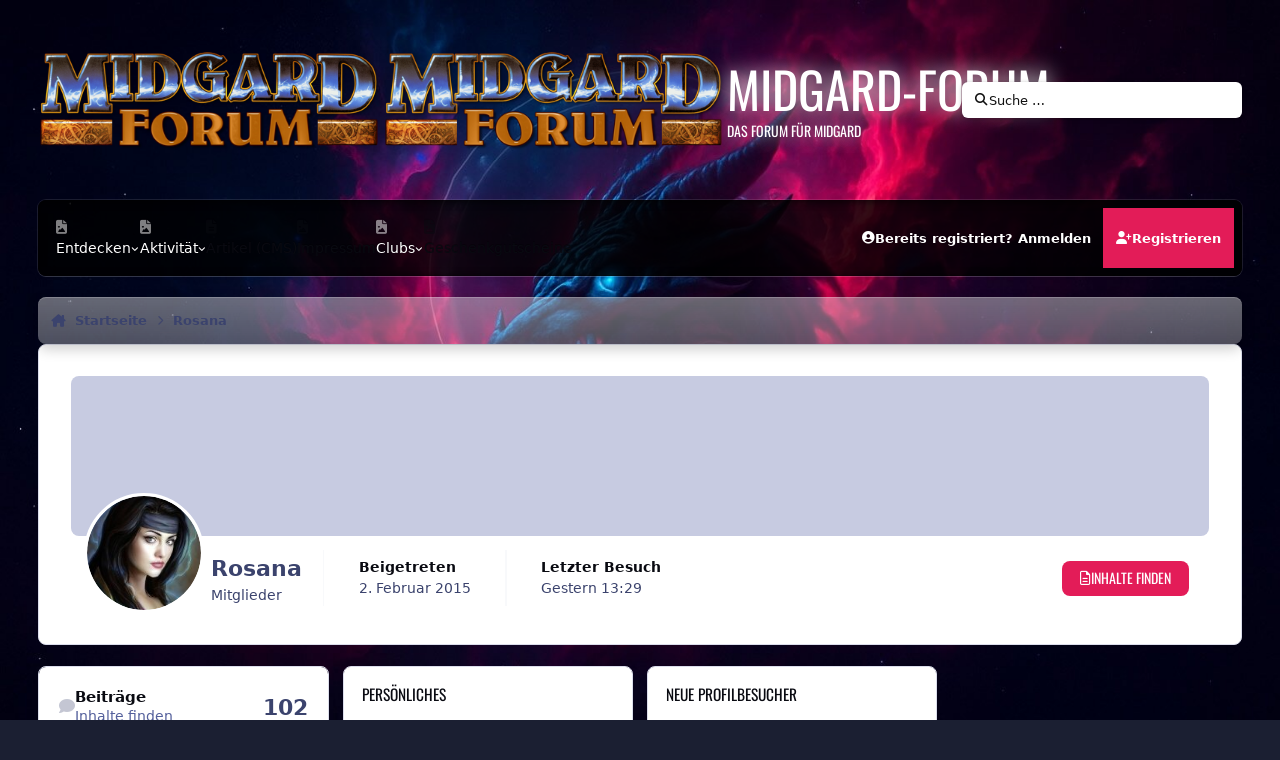

--- FILE ---
content_type: text/html;charset=UTF-8
request_url: https://www.midgard-forum.de/forum/profile/3013-rosana/
body_size: 22901
content:
<!DOCTYPE html>
<html lang="de-DE" dir="ltr" 

data-ips-path="/forum/profile/3013-rosana/"
data-ips-scheme='light'
data-ips-scheme-active='light'
data-ips-scheme-default='light'
data-ips-theme="30"
data-ips-scheme-toggle="true"


    data-ips-guest


data-ips-theme-setting-change-scheme='1'
data-ips-theme-setting-link-panels='1'
data-ips-theme-setting-nav-bar-icons='1'
data-ips-theme-setting-mobile-icons-location='footer'
data-ips-theme-setting-mobile-footer-labels='1'
data-ips-theme-setting-sticky-sidebar='1'
data-ips-theme-setting-flip-sidebar='0'

data-ips-layout='default'



>
	<head data-ips-hook="head">
		<meta charset="utf-8">
		<title data-ips-hook="title">Rosana - Midgard-Forum</title>
		
		
		
		

		


	<script>
		(() => {
			function getCookie(n) {
				let v = `; ${document.cookie}`, parts = v.split(`; ${n}=`);
				if (parts.length === 2) return parts.pop().split(';').shift();
			}
			
				const c = getCookie('ips4_cookie_consent');
				if(!c) return;
			
			const s = getCookie('ips4_scheme_preference');
			if(!s || s === document.documentElement.getAttribute("data-ips-scheme-active")) return;
			if(s === "system"){
				document.documentElement.setAttribute('data-ips-scheme',(window.matchMedia('(prefers-color-scheme:dark)').matches)?'dark':'light');
			} else {
				document.documentElement.setAttribute("data-ips-scheme",s);
			}
			document.documentElement.setAttribute("data-ips-scheme-active",s);
		})();
	</script>

		
		
		
		
		


	<!--!Font Awesome Free 6 by @fontawesome - https://fontawesome.com License - https://fontawesome.com/license/free Copyright 2024 Fonticons, Inc.-->
	<link rel='stylesheet' href='//www.midgard-forum.de/forum/applications/core/interface/static/fontawesome/css/all.min.css?v=6.7.2'>



	<link rel='stylesheet' href='//www.midgard-forum.de/forum/static/css/core_global_framework_framework.css?v=93288c1a131762431028'>

	<link rel='stylesheet' href='//www.midgard-forum.de/forum/static/css/core_global_flags.css?v=93288c1a131762431028'>

	<link rel='stylesheet' href='//www.midgard-forum.de/forum/static/css/core_front_core.css?v=93288c1a131762431028'>

	<link rel='stylesheet' href='//www.midgard-forum.de/forum/static/css/core_front_styles_profiles.css?v=93288c1a131762431028'>

	<link rel='stylesheet' href='//www.midgard-forum.de/forum/static/css/core_front_styles_streams.css?v=93288c1a131762431028'>

	<link rel='stylesheet' href='//www.midgard-forum.de/forum/static/css/core_front_styles_leaderboard.css?v=93288c1a131762431028'>

	<link rel='stylesheet' href='//www.midgard-forum.de/forum/static/css/gallery_front_gallery.css?v=93288c1a131762431028'>


<!-- Content Config CSS Properties -->
<style id="contentOptionsCSS">
    :root {
        --i-embed-max-width: 500px;
        --i-embed-default-width: 500px;
        --i-embed-media-max-width: 100%;
    }
</style>



	
		<link rel='stylesheet' href='https://www.midgard-forum.de/forum/uploads/monthly_2025_09/theme.css.0063f76b6b58e7e2a57f56b184c1c474.css'>
	
	
	<style id="themeVariables">
		
			:root{

--set__i-position-search: 6;
--set__i-position-user: 9;
--set__i-header-primary--he: 200;
--set__i-header-secondary--he: 60;
--set__i-nav-bar-icons: 1;
--data-ips-theme-setting-nav-bar-icons: 1;
--set__i-position-navigation: 7;
--set__i-position-breadcrumb: 10;
--set__i-logo-slogan: Das Forum f&uuml;r Midgard;
--set__i-desktop-logo--fo-si: 50;
--dark__i-base-l: 8;
--dark__i-base-c: 26;
--light__i-primary: hsl(342 78% 50%);
--light__i-primary-relative-l: 36;
--light__i-base-h: 270;
--dark__i-primary: hsl(342 78% 50%);
--light__i-body--ba-co: var(--i-base-contrast_5);
--light__i-boxHeader--ba-co: var(--i-base-contrast_4);
--light__i-boxHeader--co: hsl(0 0% 100%);
--dark__i-base-h: 297;
--dark__i-box--bo-co: var(--i-base_5);
--light__i-footer--ba-co: var(--i-base-contrast_5);
--set__i-logo--fo-we: 400;
--set__i-mobile-header--he: 90;
--set__i-default-scheme: light;
--light__i-headerMobile--ba-co: var(--i-base-contrast_6);
--light__i-headerMobile--co: var(--i-base_1);
--set__logo-light: url('https://www.midgard-forum.de/forum/uploads/set_resources_30/6d538d11ecfced46f459ee300b5e80ec_logo-midgardforum.png.e7d13b6b59934c8ac8aede59683614e1_4c03b8.png');
--set__logo-dark: url('https://www.midgard-forum.de/forum/uploads/set_resources_30/6d538d11ecfced46f459ee300b5e80ec_logo-midgardforum.png.e7d13b6b59934c8ac8aede59683614e1_fc3416.png');
--set__mobile-logo-light: url('https://www.midgard-forum.de/forum/uploads/set_resources_30/6d538d11ecfced46f459ee300b5e80ec_logo-midgardforum.png.e7d13b6b59934c8ac8aede59683614e1_57f252.png');
--set__mobile-logo-dark: url('https://www.midgard-forum.de/forum/uploads/set_resources_30/6d538d11ecfced46f459ee300b5e80ec_logo-midgardforum.png.e7d13b6b59934c8ac8aede59683614e1_aefcc1.png');

}
		
	</style>

	
		<style id="themeCustomCSS">
			 @font-face{font-display:swap;font-family:'Oswald';font-style:normal;font-weight:400;src:url('https://www.midgard-forum.de/forum/uploads/set_resources_30/6d538d11ecfced46f459ee300b5e80ec_oswald.woff2') format('woff2');}.ipsBox__header::before{background-image:url('https://www.midgard-forum.de/forum/uploads/set_resources_30/6d538d11ecfced46f459ee300b5e80ec_background.jpg');}.ipsHeader__secondary::before{background-image:url('https://www.midgard-forum.de/forum/uploads/set_resources_30/6d538d11ecfced46f459ee300b5e80ec_background.jpg');}.ipsBox__header::after, .ipsHeader__secondary::after{background-image:url('https://www.midgard-forum.de/forum/uploads/set_resources_30/6d538d11ecfced46f459ee300b5e80ec_texture.png');}.ipsHeader__secondary .ipsNavBar{--_background:url('https://www.midgard-forum.de/forum/uploads/set_resources_30/6d538d11ecfced46f459ee300b5e80ec_nav-hover.png');}.ipsHeader__secondary .ipsNavBar > li > [aria-current="page"]{--_background:url('https://www.midgard-forum.de/forum/uploads/set_resources_30/6d538d11ecfced46f459ee300b5e80ec_nav-active.png');}
		</style>
	

	


		



	<meta name="viewport" content="width=device-width, initial-scale=1, viewport-fit=cover">
	<meta name="apple-mobile-web-app-status-bar-style" content="black-translucent">
	
	
		
		
	
	
		<meta name="twitter:card" content="summary">
	
	
	
		
			
				
					<meta property="og:site_name" content="Midgard-Forum">
				
			
		
	
		
			
				
					<meta property="og:locale" content="de_DE">
				
			
		
	
	
		
			<link rel="canonical" href="https://www.midgard-forum.de/forum/profile/3013-rosana/">
		
	
	
	
	
	
	<link rel="manifest" href="https://www.midgard-forum.de/forum/manifest.webmanifest/">
	
	

	
	

	
	


		

	
	<link rel='icon' href='https://www.midgard-forum.de/forum/uploads/monthly_2025_08/MF.png' type="image/png">

	</head>
	<body data-ips-hook="body" class="ipsApp ipsApp_front " data-controller="core.front.core.app" data-pageApp="core" data-pageLocation="front" data-pageModule="members" data-pageController="profile" data-id="3013" >

		<a href="#ipsLayout__main" class="ipsSkipToContent">Zu Inhalt springen</a>
		
		
		

<i-pull-to-refresh aria-hidden="true">
	<div class="iPullToRefresh"></div>
</i-pull-to-refresh>
		


		
		


<!--CT: Background-->
<img src='https://www.midgard-forum.de/forum/uploads/set_resources_30/6d538d11ecfced46f459ee300b5e80ec_background.jpg' class="focus-background-image" alt="" role="none">
<div class="ipsLayout" id="ipsLayout" data-ips-hook="layout">
			
			<div class="ipsLayout__app" data-ips-hook="app">
				
				<div data-ips-hook="mobileHeader" class="ipsMobileHeader ipsResponsive_header--mobile">
					
<a href="https://www.midgard-forum.de/forum/" data-ips-hook="logo" class="ipsLogo ipsLogo--mobile" accesskey="1">
	
		

    
    
    
    <picture class='ipsLogo__image ipsLogo__image--light'>
        <source srcset="[data-uri]" media="(min-width: 980px)">
        <img src="https://www.midgard-forum.de/forum/uploads/set_resources_30/6d538d11ecfced46f459ee300b5e80ec_logo-midgardforum.png.e7d13b6b59934c8ac8aede59683614e1_b6d00a.png" width="460" height="136" alt='Midgard-Forum' data-ips-theme-image='mobile-logo-light'>
    </picture>

		

    
    
    
    <picture class='ipsLogo__image ipsLogo__image--dark'>
        <source srcset="[data-uri]" media="(min-width: 980px)">
        <img src="https://www.midgard-forum.de/forum/uploads/set_resources_30/6d538d11ecfced46f459ee300b5e80ec_logo-midgardforum.png.e7d13b6b59934c8ac8aede59683614e1_79e928.png" width="460" height="136" alt='Midgard-Forum' data-ips-theme-image='mobile-logo-dark'>
    </picture>

	
  	<div class="ipsLogo__text">
		<span class="ipsLogo__name" data-ips-theme-text="set__i-logo-text">Midgard-Forum</span>
		
			<span class="ipsLogo__slogan" data-ips-theme-text="set__i-logo-slogan">Das Forum f&uuml;r Midgard</span>
		
	</div>
</a>
					
<ul data-ips-hook="mobileNavHeader" class="ipsMobileNavIcons ipsResponsive_header--mobile">

	
		<li data-el="guest">
			<button type="button" class="ipsMobileNavIcons__button ipsMobileNavIcons__button--primary" aria-controls="ipsOffCanvas--guest" aria-expanded="false" data-ipscontrols>
				<span>Anmelden</span>
			</button>
		</li>
	
	
	
		
	
    
	
	
</ul>
				</div>
				
				


				
					
<nav class="ipsBreadcrumb ipsBreadcrumb--mobile ipsResponsive_header--mobile" aria-label="Breadcrumbs" >
	<ol itemscope itemtype="https://schema.org/BreadcrumbList" class="ipsBreadcrumb__list">
		<li itemprop="itemListElement" itemscope itemtype="https://schema.org/ListItem">
			<a title="Startseite" href="https://www.midgard-forum.de/forum/" itemprop="item">
				<i class="fa-solid fa-house-chimney"></i> <span itemprop="name">Startseite</span>
			</a>
			<meta itemprop="position" content="1">
		</li>
		
		
		
			
				<li itemprop="itemListElement" itemscope itemtype="https://schema.org/ListItem">
					<a href="https://www.midgard-forum.de/forum/profile/3013-rosana/" itemprop="item">
						<span itemprop="name">Rosana </span>
					</a>
					<meta itemprop="position" content="2">
				</li>
			
			
		
	</ol>
	<ul class="ipsBreadcrumb__feed" data-ips-hook="feed">
		
		<li >
			<a data-action="defaultStream" href="https://www.midgard-forum.de/forum/discover/" ><i class="fa-regular fa-file-lines"></i> <span data-role="defaultStreamName">Alle Aktivitäten</span></a>
		</li>
	</ul>
</nav>
				
				
					<header data-ips-hook="header" class="ipsHeader ipsResponsive_header--desktop">
						
						
							<div data-ips-hook="primaryHeader" class="ipsHeader__primary" >
								<div class="ipsWidth ipsHeader__align">
									<div data-ips-header-position="4" class="ipsHeader__start">


	
		<div data-ips-header-content='logo'>
			<!-- logo -->
			
				
<a href="https://www.midgard-forum.de/forum/" data-ips-hook="logo" class="ipsLogo ipsLogo--desktop" accesskey="1">
	
		

    
    
    
    <picture class='ipsLogo__image ipsLogo__image--light'>
        <source srcset="[data-uri]" media="(max-width: 979px)">
        <img src="https://www.midgard-forum.de/forum/uploads/set_resources_30/6d538d11ecfced46f459ee300b5e80ec_logo-midgardforum.png.e7d13b6b59934c8ac8aede59683614e1_5f8613.png" width="460" height="136" alt='Midgard-Forum' data-ips-theme-image='logo-light'>
    </picture>

		

    
    
    
    <picture class='ipsLogo__image ipsLogo__image--dark'>
        <source srcset="[data-uri]" media="(max-width: 979px)">
        <img src="https://www.midgard-forum.de/forum/uploads/set_resources_30/6d538d11ecfced46f459ee300b5e80ec_logo-midgardforum.png.e7d13b6b59934c8ac8aede59683614e1_d95e41.png" width="460" height="136" alt='Midgard-Forum' data-ips-theme-image='logo-dark'>
    </picture>

	
  	<div class="ipsLogo__text">
		<span class="ipsLogo__name" data-ips-theme-text="set__i-logo-text">Midgard-Forum</span>
		
			<span class="ipsLogo__slogan" data-ips-theme-text="set__i-logo-slogan">Das Forum f&uuml;r Midgard</span>
		
	</div>
</a>
			
			
			    
			    
			    
			    
			
		</div>
	

	

	

	

	
</div>
									<div data-ips-header-position="5" class="ipsHeader__center">


	

	

	

	

	
</div>
									<div data-ips-header-position="6" class="ipsHeader__end">


	

	

	

	

	
		<div data-ips-header-content='search'>
			<!-- search -->
			
			
			    
			    
			    
			    
				    

	<button class='ipsSearchPseudo' popovertarget="ipsSearchDialog" type="button">
		<i class="fa-solid fa-magnifying-glass"></i>
		<span>Suche …</span>
	</button>

			    
			
		</div>
	
</div>
								</div>
							</div>
						
						
							<div data-ips-hook="secondaryHeader" class="ipsHeader__secondary" >
								<div class="ipsWidth ipsHeader__align">
									<div data-ips-header-position="7" class="ipsHeader__start">


	

	
		<div data-ips-header-content='navigation'>
			<!-- navigation -->
			
			
			    
				    


<nav data-ips-hook="navBar" class="ipsNav" aria-label="Primary">
	<i-navigation-menu>
		<ul class="ipsNavBar" data-role="menu">
			


	
		
		
		
		<li  data-id="1"  data-navApp="core" data-navExt="Menu" >
			
			
				
					<button aria-expanded="false" aria-controls="elNavSecondary_1" data-ipscontrols type="button">
						<span class="ipsNavBar__icon" aria-hidden="true">
							
								<i class="fa-solid" style="--icon:'\f1c5'"></i>
							
						</span>
						<span class="ipsNavBar__text">
							<span class="ipsNavBar__label">Entdecken</span>
							<i class="fa-solid fa-angle-down"></i>
						</span>
					</button>
					
						<ul class='ipsNav__dropdown' id='elNavSecondary_1' data-ips-hidden-light-dismiss hidden>
							


	
		
		
		
		<li  data-id="8"  data-navApp="forums" data-navExt="Forums" >
			
			
				
					<a href="https://www.midgard-forum.de/forum/"  data-navItem-id="8" >
						<span class="ipsNavBar__icon" aria-hidden="true">
							
								<i class="fa-solid" style="--icon:'\f075'"></i>
							
						</span>
						<span class="ipsNavBar__text">
							<span class="ipsNavBar__label">Foren</span>
						</span>
					</a>
				
			
		</li>
	

	
		
		
		
		<li  data-id="40"  data-navApp="cms" data-navExt="Pages" >
			
			
				
					<a href="https://www.midgard-forum.de/forum/articles.html/"  data-navItem-id="40" >
						<span class="ipsNavBar__icon" aria-hidden="true">
							
								<i class="fa-solid" style="--icon:'\f15c'"></i>
							
						</span>
						<span class="ipsNavBar__text">
							<span class="ipsNavBar__label">Artikel</span>
						</span>
					</a>
				
			
		</li>
	

	
		
		
		
		<li  data-id="9"  data-navApp="blog" data-navExt="Blogs" >
			
			
				
					<a href="https://www.midgard-forum.de/forum/blogs/"  data-navItem-id="9" >
						<span class="ipsNavBar__icon" aria-hidden="true">
							
								<i class="fa-solid" style="--icon:'\f044'"></i>
							
						</span>
						<span class="ipsNavBar__text">
							<span class="ipsNavBar__label">Blogs</span>
						</span>
					</a>
				
			
		</li>
	

	
		
		
		
		<li  data-id="12"  data-navApp="calendar" data-navExt="Calendar" >
			
			
				
					<a href="https://www.midgard-forum.de/forum/events/"  data-navItem-id="12" >
						<span class="ipsNavBar__icon" aria-hidden="true">
							
								<i class="fa-solid" style="--icon:'\f133'"></i>
							
						</span>
						<span class="ipsNavBar__text">
							<span class="ipsNavBar__label">Veranstaltungen</span>
						</span>
					</a>
				
			
		</li>
	

	
		
		
		
		<li  data-id="13"  data-navApp="gallery" data-navExt="Gallery" >
			
			
				
					<a href="https://www.midgard-forum.de/forum/gallery/"  data-navItem-id="13" >
						<span class="ipsNavBar__icon" aria-hidden="true">
							
								<i class="fa-solid" style="--icon:'\f87c'"></i>
							
						</span>
						<span class="ipsNavBar__text">
							<span class="ipsNavBar__label">Galerie</span>
						</span>
					</a>
				
			
		</li>
	

	
		
		
		
		<li  data-id="53"  data-navApp="downloads" data-navExt="Downloads" >
			
			
				
					<a href="https://www.midgard-forum.de/forum/files/"  data-navItem-id="53" >
						<span class="ipsNavBar__icon" aria-hidden="true">
							
								<i class="fa-solid" style="--icon:'\f019'"></i>
							
						</span>
						<span class="ipsNavBar__text">
							<span class="ipsNavBar__label">Downloads</span>
						</span>
					</a>
				
			
		</li>
	

	

	
		
		
		
		<li  data-id="30"  data-navApp="core" data-navExt="StaffDirectory" >
			
			
				
					<a href="https://www.midgard-forum.de/forum/staff/"  data-navItem-id="30" >
						<span class="ipsNavBar__icon" aria-hidden="true">
							
								<i class="fa-solid" style="--icon:'\f2bb'"></i>
							
						</span>
						<span class="ipsNavBar__text">
							<span class="ipsNavBar__label">Team</span>
						</span>
					</a>
				
			
		</li>
	

	
		
		
		
		<li  data-id="31"  data-navApp="core" data-navExt="OnlineUsers" >
			
			
				
					<a href="https://www.midgard-forum.de/forum/online/"  data-navItem-id="31" >
						<span class="ipsNavBar__icon" aria-hidden="true">
							
								<i class="fa-solid" style="--icon:'\f017'"></i>
							
						</span>
						<span class="ipsNavBar__text">
							<span class="ipsNavBar__label">Online-Nutzer</span>
						</span>
					</a>
				
			
		</li>
	

	

						</ul>
					
				
			
		</li>
	

	
		
		
		
		<li  data-id="2"  data-navApp="core" data-navExt="Menu" >
			
			
				
					<button aria-expanded="false" aria-controls="elNavSecondary_2" data-ipscontrols type="button">
						<span class="ipsNavBar__icon" aria-hidden="true">
							
								<i class="fa-solid" style="--icon:'\f1c5'"></i>
							
						</span>
						<span class="ipsNavBar__text">
							<span class="ipsNavBar__label">Aktivität</span>
							<i class="fa-solid fa-angle-down"></i>
						</span>
					</button>
					
						<ul class='ipsNav__dropdown' id='elNavSecondary_2' data-ips-hidden-light-dismiss hidden>
							


	
		
		
		
		<li  data-id="3"  data-navApp="core" data-navExt="AllActivity" >
			
			
				
					<a href="https://www.midgard-forum.de/forum/discover/"  data-navItem-id="3" >
						<span class="ipsNavBar__icon" aria-hidden="true">
							
								<i class="fa-solid" style="--icon:'\f0ca'"></i>
							
						</span>
						<span class="ipsNavBar__text">
							<span class="ipsNavBar__label">Alle Aktivitäten</span>
						</span>
					</a>
				
			
		</li>
	

	
		
		
		
		<li  data-id="4"  data-navApp="core" data-navExt="YourActivityStreams" >
			
			
				<button aria-expanded="false" aria-controls="elNavSecondary_4" data-ipscontrols type="button">
					<span class="ipsNavBar__icon" aria-hidden="true">
						
							<i class="fa-solid" style="--icon:'\f0ae'"></i>
						
					</span>
					<span class="ipsNavBar__text">
						<span class="ipsNavBar__label">Meine Aktivitätsverläufe</span>
						<i class="fa-solid fa-angle-down"></i>
					</span>
				</button>
				
					<ul class='ipsNav__dropdown' id='elNavSecondary_4'  hidden>
						

	
		
			<li data-streamid='85'>
				<a href='https://www.midgard-forum.de/forum/discover/85/' >
					<span class="ipsNavBar__icon" aria-hidden="true">
						
							<i class="fa-solid" style="--icon:'\f4fd'"></i>
						
					</span>
					<span class="ipsNavBar__text">
						<span class="ipsNavBar__label">Letzte Beiträge</span>
					</span>
				</a>
			</li>
		
	

					</ul>
				
			
		</li>
	

	

	

	
		
		
		
		<li  data-id="7"  data-navApp="core" data-navExt="Search" >
			
			
				
					<a href="https://www.midgard-forum.de/forum/search/"  data-navItem-id="7" >
						<span class="ipsNavBar__icon" aria-hidden="true">
							
								<i class="fa-solid" style="--icon:'\f002'"></i>
							
						</span>
						<span class="ipsNavBar__text">
							<span class="ipsNavBar__label">Suche</span>
						</span>
					</a>
				
			
		</li>
	

						</ul>
					
				
			
		</li>
	

	
		
		
		
		<li  data-id="39"  data-navApp="cms" data-navExt="Pages" >
			
			
				
					<a href="https://www.midgard-forum.de/forum/articles.html/"  data-navItem-id="39" >
						<span class="ipsNavBar__icon" aria-hidden="true">
							
								<i class="fa-solid" style="--icon:'\f15c'"></i>
							
						</span>
						<span class="ipsNavBar__text">
							<span class="ipsNavBar__label">Artikel (CMS)</span>
						</span>
					</a>
				
			
		</li>
	

	

	

	
		
		
		
		<li  data-id="34"  data-navApp="core" data-navExt="CustomItem" >
			
			
				
					<a href="https://www.midgard-forum.de/forum/intern/impressum-r2/"  data-navItem-id="34" >
						<span class="ipsNavBar__icon" aria-hidden="true">
							
								<i class="fa-solid" style="--icon:'\f1c5'"></i>
							
						</span>
						<span class="ipsNavBar__text">
							<span class="ipsNavBar__label">Impressum</span>
						</span>
					</a>
				
			
		</li>
	

	
		
		
		
		<li  data-id="44"  data-navApp="core" data-navExt="Menu" >
			
			
				
					<button aria-expanded="false" aria-controls="elNavSecondary_44" data-ipscontrols type="button">
						<span class="ipsNavBar__icon" aria-hidden="true">
							
								<i class="fa-solid" style="--icon:'\f1c5'"></i>
							
						</span>
						<span class="ipsNavBar__text">
							<span class="ipsNavBar__label">Clubs</span>
							<i class="fa-solid fa-angle-down"></i>
						</span>
					</button>
					
						<ul class='ipsNav__dropdown' id='elNavSecondary_44' data-ips-hidden-light-dismiss hidden>
							


	
		
		
		
		<li  data-id="45"  data-navApp="core" data-navExt="Clubs" >
			
			
				
					<a href="https://www.midgard-forum.de/forum/clubs/"  data-navItem-id="45" >
						<span class="ipsNavBar__icon" aria-hidden="true">
							
								<i class="fa-solid" style="--icon:'\f2bd'"></i>
							
						</span>
						<span class="ipsNavBar__text">
							<span class="ipsNavBar__label">Clubs</span>
						</span>
					</a>
				
			
		</li>
	

	
		
		
		
		<li  data-id="46"  data-navApp="core" data-navExt="CustomItem" >
			
			
				
					<a href="https://www.midgard-forum.de/forum/clubs/?filter=mine"  data-navItem-id="46" >
						<span class="ipsNavBar__icon" aria-hidden="true">
							
								<i class="fa-solid" style="--icon:'\f1c5'"></i>
							
						</span>
						<span class="ipsNavBar__text">
							<span class="ipsNavBar__label">Meine Clubs</span>
						</span>
					</a>
				
			
		</li>
	

	
		
		
		
		<li  data-id="47"  data-navApp="core" data-navExt="CustomItem" >
			
			
				
					<a href="https://www.midgard-forum.de/forum/clubs/?f1%255B0%255D=3"  data-navItem-id="47" >
						<span class="ipsNavBar__icon" aria-hidden="true">
							
								<i class="fa-solid" style="--icon:'\f1c5'"></i>
							
						</span>
						<span class="ipsNavBar__text">
							<span class="ipsNavBar__label">Midgard-Cons</span>
						</span>
					</a>
				
			
		</li>
	

	
		
		
		
		<li  data-id="48"  data-navApp="core" data-navExt="CustomItem" >
			
			
				
					<a href="https://www.midgard-forum.de/forum/clubs/?f1%255B0%255D=2"  data-navItem-id="48" >
						<span class="ipsNavBar__icon" aria-hidden="true">
							
								<i class="fa-solid" style="--icon:'\f1c5'"></i>
							
						</span>
						<span class="ipsNavBar__text">
							<span class="ipsNavBar__label">Forum</span>
						</span>
					</a>
				
			
		</li>
	

	
		
		
		
		<li  data-id="50"  data-navApp="core" data-navExt="CustomItem" >
			
			
				
					<a href="https://www.midgard-forum.de/forum/clubs/?f1%255B0%255D=1"  data-navItem-id="50" >
						<span class="ipsNavBar__icon" aria-hidden="true">
							
								<i class="fa-solid" style="--icon:'\f1c5'"></i>
							
						</span>
						<span class="ipsNavBar__text">
							<span class="ipsNavBar__label">Forumsprojekte</span>
						</span>
					</a>
				
			
		</li>
	

	
		
		
		
		<li  data-id="51"  data-navApp="core" data-navExt="CustomItem" >
			
			
				
					<a href="https://www.midgard-forum.de/forum/clubs/?f1%255B0%255D=4"  data-navItem-id="51" >
						<span class="ipsNavBar__icon" aria-hidden="true">
							
								<i class="fa-solid" style="--icon:'\f1c5'"></i>
							
						</span>
						<span class="ipsNavBar__text">
							<span class="ipsNavBar__label">Sonstige Clubs</span>
						</span>
					</a>
				
			
		</li>
	

						</ul>
					
				
			
		</li>
	

	

	

	
		
		
		
		<li  data-id="52"  data-navApp="nexus" data-navExt="Gifts" >
			
			
				
					<a href="https://www.midgard-forum.de/forum/store/gift-cards/"  data-navItem-id="52" >
						<span class="ipsNavBar__icon" aria-hidden="true">
							
								<i class="fa-solid" style="--icon:'\f1c5'"></i>
							
						</span>
						<span class="ipsNavBar__text">
							<span class="ipsNavBar__label">Geschenkgutscheine</span>
						</span>
					</a>
				
			
		</li>
	

			<li data-role="moreLi" hidden>
				<button aria-expanded="false" aria-controls="nav__more" data-ipscontrols type="button">
					<span class="ipsNavBar__icon" aria-hidden="true">
						<i class="fa-solid fa-bars"></i>
					</span>
					<span class="ipsNavBar__text">
						<span class="ipsNavBar__label">Mehr</span>
						<i class="fa-solid fa-angle-down"></i>
					</span>
				</button>
				<ul class="ipsNav__dropdown" id="nav__more" data-role="moreMenu" data-ips-hidden-light-dismiss hidden></ul>
			</li>
		</ul>
		<div class="ipsNavPriority js-ipsNavPriority" aria-hidden="true">
			<ul class="ipsNavBar" data-role="clone">
				<li data-role="moreLiClone">
					<button aria-expanded="false" aria-controls="nav__more" data-ipscontrols type="button">
						<span class="ipsNavBar__icon" aria-hidden="true">
							<i class="fa-solid fa-bars"></i>
						</span>
						<span class="ipsNavBar__text">
							<span class="ipsNavBar__label">Mehr</span>
							<i class="fa-solid fa-angle-down"></i>
						</span>
					</button>
				</li>
				


	
		
		
		
		<li  data-id="1"  data-navApp="core" data-navExt="Menu" >
			
			
				
					<button aria-expanded="false" aria-controls="elNavSecondary_1" data-ipscontrols type="button">
						<span class="ipsNavBar__icon" aria-hidden="true">
							
								<i class="fa-solid" style="--icon:'\f1c5'"></i>
							
						</span>
						<span class="ipsNavBar__text">
							<span class="ipsNavBar__label">Entdecken</span>
							<i class="fa-solid fa-angle-down"></i>
						</span>
					</button>
					
				
			
		</li>
	

	
		
		
		
		<li  data-id="2"  data-navApp="core" data-navExt="Menu" >
			
			
				
					<button aria-expanded="false" aria-controls="elNavSecondary_2" data-ipscontrols type="button">
						<span class="ipsNavBar__icon" aria-hidden="true">
							
								<i class="fa-solid" style="--icon:'\f1c5'"></i>
							
						</span>
						<span class="ipsNavBar__text">
							<span class="ipsNavBar__label">Aktivität</span>
							<i class="fa-solid fa-angle-down"></i>
						</span>
					</button>
					
				
			
		</li>
	

	
		
		
		
		<li  data-id="39"  data-navApp="cms" data-navExt="Pages" >
			
			
				
					<a href="https://www.midgard-forum.de/forum/articles.html/"  data-navItem-id="39" >
						<span class="ipsNavBar__icon" aria-hidden="true">
							
								<i class="fa-solid" style="--icon:'\f15c'"></i>
							
						</span>
						<span class="ipsNavBar__text">
							<span class="ipsNavBar__label">Artikel (CMS)</span>
						</span>
					</a>
				
			
		</li>
	

	

	

	
		
		
		
		<li  data-id="34"  data-navApp="core" data-navExt="CustomItem" >
			
			
				
					<a href="https://www.midgard-forum.de/forum/intern/impressum-r2/"  data-navItem-id="34" >
						<span class="ipsNavBar__icon" aria-hidden="true">
							
								<i class="fa-solid" style="--icon:'\f1c5'"></i>
							
						</span>
						<span class="ipsNavBar__text">
							<span class="ipsNavBar__label">Impressum</span>
						</span>
					</a>
				
			
		</li>
	

	
		
		
		
		<li  data-id="44"  data-navApp="core" data-navExt="Menu" >
			
			
				
					<button aria-expanded="false" aria-controls="elNavSecondary_44" data-ipscontrols type="button">
						<span class="ipsNavBar__icon" aria-hidden="true">
							
								<i class="fa-solid" style="--icon:'\f1c5'"></i>
							
						</span>
						<span class="ipsNavBar__text">
							<span class="ipsNavBar__label">Clubs</span>
							<i class="fa-solid fa-angle-down"></i>
						</span>
					</button>
					
				
			
		</li>
	

	

	

	
		
		
		
		<li  data-id="52"  data-navApp="nexus" data-navExt="Gifts" >
			
			
				
					<a href="https://www.midgard-forum.de/forum/store/gift-cards/"  data-navItem-id="52" >
						<span class="ipsNavBar__icon" aria-hidden="true">
							
								<i class="fa-solid" style="--icon:'\f1c5'"></i>
							
						</span>
						<span class="ipsNavBar__text">
							<span class="ipsNavBar__label">Geschenkgutscheine</span>
						</span>
					</a>
				
			
		</li>
	

			</ul>
		</div>
	</i-navigation-menu>
</nav>
			    
			    
			    
			    
			
		</div>
	

	

	

	
</div>
									<div data-ips-header-position="8" class="ipsHeader__center">


	

	

	

	

	
</div>
									<div data-ips-header-position="9" class="ipsHeader__end">


	

	

	
		<div data-ips-header-content='user'>
			<!-- user -->
			
			
			    
			    
				    

	<ul id="elUserNav" data-ips-hook="userBarGuest" class="ipsUserNav ipsUserNav--guest">

        
		
        
        
        
            
            <li id="elSignInLink" data-el="sign-in">
                <button type="button" id="elUserSignIn" popovertarget="elUserSignIn_menu" class="ipsUserNav__link">
                	<i class="fa-solid fa-circle-user"></i>
                	<span class="ipsUserNav__text">Bereits registriert? Anmelden</span>
                </button>                
                
<i-dropdown popover id="elUserSignIn_menu">
	<div class="iDropdown">
		<form accept-charset='utf-8' method='post' action='https://www.midgard-forum.de/forum/login/'>
			<input type="hidden" name="csrfKey" value="315a9d134e87c31e99961bd34a936422">
			<input type="hidden" name="ref" value="aHR0cHM6Ly93d3cubWlkZ2FyZC1mb3J1bS5kZS9mb3J1bS9wcm9maWxlLzMwMTMtcm9zYW5hLw==">
			<div data-role="loginForm">
				
				
				
					
<div class="">
	<h4 class="ipsTitle ipsTitle--h3 i-padding_2 i-padding-bottom_0 i-color_hard">Anmelden</h4>
	<ul class='ipsForm ipsForm--vertical ipsForm--login-popup'>
		<li class="ipsFieldRow ipsFieldRow--noLabel ipsFieldRow--fullWidth">
			<label class="ipsFieldRow__label" for="login_popup_email">E-Mail-Adresse</label>
			<div class="ipsFieldRow__content">
                <input type="email" class='ipsInput ipsInput--text' placeholder="E-Mail-Adresse" name="auth" autocomplete="email" id='login_popup_email'>
			</div>
		</li>
		<li class="ipsFieldRow ipsFieldRow--noLabel ipsFieldRow--fullWidth">
			<label class="ipsFieldRow__label" for="login_popup_password">Passwort</label>
			<div class="ipsFieldRow__content">
				<input type="password" class='ipsInput ipsInput--text' placeholder="Passwort" name="password" autocomplete="current-password" id='login_popup_password'>
			</div>
		</li>
		<li class="ipsFieldRow ipsFieldRow--checkbox">
			<input type="checkbox" name="remember_me" id="remember_me_checkbox_popup" value="1" checked class="ipsInput ipsInput--toggle">
			<div class="ipsFieldRow__content">
				<label class="ipsFieldRow__label" for="remember_me_checkbox_popup">Anmeldung speichern</label>
				<div class="ipsFieldRow__desc">(Nicht für die Anmeldung auf fremden/öffentlichen Computern empfohlen)</div>
			</div>
		</li>
		<li class="ipsSubmitRow">
			<button type="submit" name="_processLogin" value="usernamepassword" class="ipsButton ipsButton--primary i-width_100p">Anmelden</button>
			
				<p class="i-color_soft i-link-color_inherit i-font-weight_500 i-font-size_-1 i-margin-top_2">
					
						<a href='https://www.midgard-forum.de/forum/lostpassword/' >
					
					Passwort vergessen?</a>
				</p>
			
		</li>
	</ul>
</div>
				
			</div>
		</form>
	</div>
</i-dropdown>
            </li>
            
        
		
			<li data-el="sign-up">
				
					<a href="https://www.midgard-forum.de/forum/register/" class="ipsUserNav__link ipsUserNav__link--sign-up" data-ipsdialog data-ipsdialog-size="narrow" data-ipsdialog-title="Registrieren"  id="elRegisterButton">
						<i class="fa-solid fa-user-plus"></i>
						<span class="ipsUserNav__text">Registrieren</span>
					</a>
				
			</li>
		
		

    <li class='ipsHide' id='elCart_container'></li>

	</ul>

			    
			    
			    
			
		</div>
	

	

	
</div>
								</div>
							</div>
						
					</header>
				
				<main data-ips-hook="main" class="ipsLayout__main" id="ipsLayout__main" tabindex="-1">
					<div class="ipsWidth ipsWidth--main-content">
						<div class="ipsContentWrap">
							
								<div class="ipsHeaderExtra ipsResponsive_header--desktop" >
									<div data-ips-header-position="10" class="ipsHeaderExtra__start">


	

	

	

	
		<div data-ips-header-content='breadcrumb'>
			<!-- breadcrumb -->
			
			
			    
			    
			    
				    
<nav class="ipsBreadcrumb ipsBreadcrumb--top " aria-label="Breadcrumbs" >
	<ol itemscope itemtype="https://schema.org/BreadcrumbList" class="ipsBreadcrumb__list">
		<li itemprop="itemListElement" itemscope itemtype="https://schema.org/ListItem">
			<a title="Startseite" href="https://www.midgard-forum.de/forum/" itemprop="item">
				<i class="fa-solid fa-house-chimney"></i> <span itemprop="name">Startseite</span>
			</a>
			<meta itemprop="position" content="1">
		</li>
		
		
		
			
				<li itemprop="itemListElement" itemscope itemtype="https://schema.org/ListItem">
					<a href="https://www.midgard-forum.de/forum/profile/3013-rosana/" itemprop="item">
						<span itemprop="name">Rosana </span>
					</a>
					<meta itemprop="position" content="2">
				</li>
			
			
		
	</ol>
	<ul class="ipsBreadcrumb__feed" data-ips-hook="feed">
		
		<li >
			<a data-action="defaultStream" href="https://www.midgard-forum.de/forum/discover/" ><i class="fa-regular fa-file-lines"></i> <span data-role="defaultStreamName">Alle Aktivitäten</span></a>
		</li>
	</ul>
</nav>
			    
			    
			
		</div>
	

	
</div>
									<div data-ips-header-position="11" class="ipsHeaderExtra__center">


	

	

	

	

	
</div>
									<div data-ips-header-position="12" class="ipsHeaderExtra__end">


	

	

	

	

	
</div>
								</div>
							
							

							<div class="ipsLayout__columns">
								<section data-ips-hook="primaryColumn" class="ipsLayout__primary-column">
									
									
									
                                    
									

	





    
    

									

<!-- When altering this template be sure to also check for similar in the hovercard -->
<div class="ipsProfileContainer" data-controller="core.front.profile.main">
	

<header class="ipsPageHeader ipsBox ipsBox--profileHeader ipsPull i-margin-bottom_block" data-ips-hook="profileHeader" data-role="profileHeader">
	<div class="ipsCoverPhoto ipsCoverPhoto--profile " id="elProfileHeader" data-controller="core.global.core.coverPhoto" data-url="https://www.midgard-forum.de/forum/profile/3013-rosana/?&amp;csrfKey=315a9d134e87c31e99961bd34a936422" data-coveroffset="0" style="--offset:0">
		
			<div class="ipsCoverPhoto__container">
				<div class="ipsFallbackImage" style="--i-empty-image-random--ba-co: hsl(342, 100%, 80% );"></div>
			</div>
		
		
	</div>
	<div class="ipsCoverPhotoMeta">
		<div class="ipsCoverPhoto__avatar" id="elProfilePhoto">
			
				<a href="https://www.midgard-forum.de/forum/uploads/monthly_2022_03/1119996474_Rosana_50.jpg.6a51a3ba3cd07982a589e9ad0b25677f.jpg" data-ipslightbox class="ipsUserPhoto">
					<img src="https://www.midgard-forum.de/forum/uploads/monthly_2022_03/1119996474_Rosana_50.thumb.jpg.8bad1df0c5680a1ccab6968911ee3892.jpg" alt="" loading="lazy">
				</a>
			
		</div>
		<div class="ipsCoverPhoto__titles">
			<div class="ipsCoverPhoto__title">
				<h1>Rosana</h1>
				
				
			</div>
			<div class="ipsCoverPhoto__desc">
				<span style='color:#'>Mitglieder</span>
			</div>
		</div>
		<ul class="ipsCoverPhoto__stats" data-ips-hook="profileHeaderStats">
			<li>
				<h4 class="ipsCoverPhoto__statTitle">Beigetreten</h4>
				<span class="ipsCoverPhoto__statValue"><time datetime='2015-02-02T14:40:18Z' title='02.02.2015 14:40' data-short='10 J.' class='ipsTime ipsTime--long'><span class='ipsTime__long'>2. Februar 2015</span><span class='ipsTime__short'>10 J.</span></time></span>
			</li>
			
				<li>
					<h4 class="ipsCoverPhoto__statTitle">Letzter Besuch</h4>
					<span class="ipsCoverPhoto__statValue">
						<time datetime='2025-11-24T13:29:52Z' title='24.11.2025 13:29' data-short='1 Tag' class='ipsTime ipsTime--long'><span class='ipsTime__long'>Gestern 13:29</span><span class='ipsTime__short'>1 Tag</span></time>
						
					</span>
				</li>
			
			
		</ul>
		<div class="ipsCoverPhoto__buttons" data-ips-hook="profileHeaderButtons">
			
				
					

<div data-followApp='core' data-followArea='member' data-followID='3013'  data-controller='core.front.core.followButton'>
	
		

	
</div>
				
				
			

			<a href="https://www.midgard-forum.de/forum/profile/3013-rosana/" class="ipsButton ipsButton--primary" data-action="goToProfile" data-type="full" title="Profil von Rosana"><i class="fa-regular fa-circle-user"></i><span>Profil anzeigen</span></a>

			<a href="https://www.midgard-forum.de/forum/profile/3013-rosana/content/" rel="nofollow" class="ipsButton ipsButton--primary" data-action="browseContent" data-type="full" title="Inhalt von Rosana"><i class="fa-regular fa-file-lines"></i><span>Inhalte finden</span></a>
		</div>
	</div>
</header>
	<div data-role="profileContent">

		<div class="ipsProfile ipsProfile--profile">
			<aside class="ipsProfile__aside" id="elProfileInfoColumn">
				<div class="ipsProfile__sticky-outer">
					<div class="ipsProfile__sticky-inner" data-ips-hook="profileInfoColumn">

						
							
						
					
						

						

						

						<div class="ipsWidget ipsWidget--profileMeta">
							<div class="ipsWidget__content">

								<i-data>
									<ul class="ipsData ipsData--table ipsData--profileMeta">
										

										

										<li class="ipsData__item">
											<a href="https://www.midgard-forum.de/forum/profile/3013-rosana/content/" rel="nofollow" class="ipsLinkPanel" data-action="browseContent" data-type="full" title="Inhalt von Rosana" aria-hidden="true" tabindex="-1"><span>Inhalte finden</span></a>
											<div class="ipsData__icon"><i class="fa-solid fa-comment"></i></div>
											<div class="ipsData__main">
												<h4 class="ipsData__title">Beiträge</h4>
												<div class="ipsData__desc"><a href="https://www.midgard-forum.de/forum/profile/3013-rosana/content/" rel="nofollow" class="ips" data-action="browseContent" data-type="full" title="Inhalt von Rosana"><span>Inhalte finden</span></a></div>
											</div>
											<div class="i-font-size_4 i-font-weight_600 i-flex_00">
												102
											</div>
										</li>

										

										
										
										
									</ul>
								</i-data>

							</div>
						</div>

						
							
							<div class="ipsWidget ipsWidget--fields" data-location="customFields">
								
									<h2 class="ipsWidget__header">Persönliches</h2>
								
								<div class="ipsWidget__content">
									<i-data>
										<ul class="ipsData ipsData--table ipsData--profileCustomFields">
											
												
													<li class="ipsData__item">
														<div class="ipsData__main">
															
																<strong class="ipsData__title">Vorstellung-Url</strong>
																<div class="ipsData__desc">http://</div>
															
														</div>
													</li>
												
											
										</ul>
									</i-data>
								</div>
							</div>
							
						
						
							<div class="ipsWidget ipsWidget--recent" data-controller="core.front.profile.toggleBlock">
								


	
	<h2 class='ipsWidget__header'>
		<span>Neue Profilbesucher</span>
		
	</h2>
	<div class="ipsWidget__content">
		
			<i-data>
				<ul class='ipsData ipsData--table ipsData--profileVisitors'>
				
					<li class="ipsData__item">
						<div class='ipsData__icon'>
							


	<a data-ips-hook="userPhotoWithUrl" href="https://www.midgard-forum.de/forum/profile/227-clagor/" rel="nofollow" data-ipshover data-ipshover-width="370" data-ipshover-target="https://www.midgard-forum.de/forum/profile/227-clagor/?&amp;do=hovercard"  class="ipsUserPhoto ipsUserPhoto--fluid" title="Zu Clagors Profilseite" data-group="3" aria-hidden="true" tabindex="-1">
		<img src="https://www.midgard-forum.de/forum/uploads/monthly_2022_09/logo-original-200.thumb.png.2254bf37c652b6824e2d58ba8fed6a08.png" alt="Clagor" loading="lazy">
	</a>

						</div>
						<div class='ipsData__main'>
							<div class='ipsData__title'>


<a href='https://www.midgard-forum.de/forum/profile/227-clagor/' rel="nofollow" data-ipsHover data-ipsHover-width='370' data-ipsHover-target='https://www.midgard-forum.de/forum/profile/227-clagor/?&amp;do=hovercard&amp;referrer=https%253A%252F%252Fwww.midgard-forum.de%252Fforum%252Fprofile%252F3013-rosana%252F' title="Zu Clagors Profilseite" class="ipsUsername" translate="no">Clagor</a></div>
							<div class='ipsData__meta'><time datetime='2025-11-16T10:17:45Z' title='16.11.2025 10:17' data-short='16. Nov' class='ipsTime ipsTime--long'><span class='ipsTime__long'>16. November</span><span class='ipsTime__short'>16. Nov</span></time></div>
						</div>
					</li>
				
					<li class="ipsData__item">
						<div class='ipsData__icon'>
							


	<a data-ips-hook="userPhotoWithUrl" href="https://www.midgard-forum.de/forum/profile/606-nixonian/" rel="nofollow" data-ipshover data-ipshover-width="370" data-ipshover-target="https://www.midgard-forum.de/forum/profile/606-nixonian/?&amp;do=hovercard"  class="ipsUserPhoto ipsUserPhoto--fluid" title="Zu Nixonians Profilseite" data-group="4" aria-hidden="true" tabindex="-1">
		<img src="https://www.midgard-forum.de/forum/uploads/profile/photo-606.jpg" alt="Nixonian" loading="lazy">
	</a>

						</div>
						<div class='ipsData__main'>
							<div class='ipsData__title'>


<a href='https://www.midgard-forum.de/forum/profile/606-nixonian/' rel="nofollow" data-ipsHover data-ipsHover-width='370' data-ipsHover-target='https://www.midgard-forum.de/forum/profile/606-nixonian/?&amp;do=hovercard&amp;referrer=https%253A%252F%252Fwww.midgard-forum.de%252Fforum%252Fprofile%252F3013-rosana%252F' title="Zu Nixonians Profilseite" class="ipsUsername" translate="no">Nixonian</a></div>
							<div class='ipsData__meta'><time datetime='2025-11-01T21:11:54Z' title='01.11.2025 21:11' data-short='1. Nov' class='ipsTime ipsTime--long'><span class='ipsTime__long'>1. November</span><span class='ipsTime__short'>1. Nov</span></time></div>
						</div>
					</li>
				
					<li class="ipsData__item">
						<div class='ipsData__icon'>
							


	<a data-ips-hook="userPhotoWithUrl" href="https://www.midgard-forum.de/forum/profile/3001-lustmolch/" rel="nofollow" data-ipshover data-ipshover-width="370" data-ipshover-target="https://www.midgard-forum.de/forum/profile/3001-lustmolch/?&amp;do=hovercard"  class="ipsUserPhoto ipsUserPhoto--fluid" title="Zu Lustmolchs Profilseite" data-group="3" aria-hidden="true" tabindex="-1">
		<img src="https://www.midgard-forum.de/forum/uploads/monthly_2019_11/IMG-20170310-WA0000.thumb.jpg.316fc064d17ba3765adf76e6d289df42.jpg" alt="Lustmolch" loading="lazy">
	</a>

						</div>
						<div class='ipsData__main'>
							<div class='ipsData__title'>


<a href='https://www.midgard-forum.de/forum/profile/3001-lustmolch/' rel="nofollow" data-ipsHover data-ipsHover-width='370' data-ipsHover-target='https://www.midgard-forum.de/forum/profile/3001-lustmolch/?&amp;do=hovercard&amp;referrer=https%253A%252F%252Fwww.midgard-forum.de%252Fforum%252Fprofile%252F3013-rosana%252F' title="Zu Lustmolchs Profilseite" class="ipsUsername" translate="no">Lustmolch</a></div>
							<div class='ipsData__meta'><time datetime='2025-08-29T09:37:20Z' title='29.08.2025 09:37' data-short='29. Aug' class='ipsTime ipsTime--long'><span class='ipsTime__long'>29. August</span><span class='ipsTime__short'>29. Aug</span></time></div>
						</div>
					</li>
				
					<li class="ipsData__item">
						<div class='ipsData__icon'>
							


	<a data-ips-hook="userPhotoWithUrl" href="https://www.midgard-forum.de/forum/profile/74-shurengyla/" rel="nofollow" data-ipshover data-ipshover-width="370" data-ipshover-target="https://www.midgard-forum.de/forum/profile/74-shurengyla/?&amp;do=hovercard"  class="ipsUserPhoto ipsUserPhoto--fluid" title="Zu shurengylas Profilseite" data-group="3" aria-hidden="true" tabindex="-1">
		<img src="https://www.midgard-forum.de/forum/uploads/profile/photo-thumb-74.gif" alt="shurengyla" loading="lazy">
	</a>

						</div>
						<div class='ipsData__main'>
							<div class='ipsData__title'>


<a href='https://www.midgard-forum.de/forum/profile/74-shurengyla/' rel="nofollow" data-ipsHover data-ipsHover-width='370' data-ipsHover-target='https://www.midgard-forum.de/forum/profile/74-shurengyla/?&amp;do=hovercard&amp;referrer=https%253A%252F%252Fwww.midgard-forum.de%252Fforum%252Fprofile%252F3013-rosana%252F' title="Zu shurengylas Profilseite" class="ipsUsername" translate="no">shurengyla</a></div>
							<div class='ipsData__meta'><time datetime='2025-08-26T03:19:46Z' title='26.08.2025 03:19' data-short='26. Aug' class='ipsTime ipsTime--long'><span class='ipsTime__long'>26. August</span><span class='ipsTime__short'>26. Aug</span></time></div>
						</div>
					</li>
				
					<li class="ipsData__item">
						<div class='ipsData__icon'>
							


	<a data-ips-hook="userPhotoWithUrl" href="https://www.midgard-forum.de/forum/profile/2271-hawkwyn/" rel="nofollow" data-ipshover data-ipshover-width="370" data-ipshover-target="https://www.midgard-forum.de/forum/profile/2271-hawkwyn/?&amp;do=hovercard"  class="ipsUserPhoto ipsUserPhoto--fluid" title="Zu Hawkwyns Profilseite" data-group="3" aria-hidden="true" tabindex="-1">
		<img src="https://www.midgard-forum.de/forum/uploads/monthly_2024_06/_54b5c57a-d185-4066-a456-dc8e7b484ab0.thumb.jpeg.f70d2cbba4125656a3c6d4f22cb4da45.jpeg" alt="Hawkwyn" loading="lazy">
	</a>

						</div>
						<div class='ipsData__main'>
							<div class='ipsData__title'>


<a href='https://www.midgard-forum.de/forum/profile/2271-hawkwyn/' rel="nofollow" data-ipsHover data-ipsHover-width='370' data-ipsHover-target='https://www.midgard-forum.de/forum/profile/2271-hawkwyn/?&amp;do=hovercard&amp;referrer=https%253A%252F%252Fwww.midgard-forum.de%252Fforum%252Fprofile%252F3013-rosana%252F' title="Zu Hawkwyns Profilseite" class="ipsUsername" translate="no">Hawkwyn</a></div>
							<div class='ipsData__meta'><time datetime='2025-08-17T22:34:52Z' title='17.08.2025 22:34' data-short='17. Aug' class='ipsTime ipsTime--long'><span class='ipsTime__long'>17. August</span><span class='ipsTime__short'>17. Aug</span></time></div>
						</div>
					</li>
				
				</ul>
			</i-data>
			<div class='i-color_soft i-padding_2 i-font-size_500 i-border-top_3 i-text-align_end'>
				3.232 Profilaufrufe
			</div>
		
	</div>

		
							</div>
						
					</div>
				</div>
			</aside>
			<section class="ipsProfile__main ipsBox ipsBox--profileMain ipsPull">
				

	<div class="ipsPwaStickyFix ipsPwaStickyFix--ipsTabs"></div>
	<i-tabs class='ipsTabs ipsTabs--sticky ipsTabs--profile ipsTabs--stretch' id='elProfileTabs' data-ipsTabBar data-ipsTabBar-contentArea='#elProfileTabs_content'>
		<div role="tablist">
			
				<a href="https://www.midgard-forum.de/forum/profile/3013-rosana/tab-activity/" id='elProfileTab_activity' class='ipsTabs__tab' role="tab" aria-controls="elProfileTab_activity_panel" aria-selected="true">Aktivität</a>
			
				<a href="https://www.midgard-forum.de/forum/profile/3013-rosana/tab-clubs/" id='elProfileTab_clubs' class='ipsTabs__tab' role="tab" aria-controls="elProfileTab_clubs_panel" aria-selected="false">Clubs</a>
			
		</div>
		
<div class="ipsTabs__scrollers" data-role="tabScrollers">
	<button data-direction="prev" type="button" aria-hidden="true" tabindex="-1" hidden><i class="fa-solid fa-angle-left"></i></button>
	<button data-direction="next" type="button" aria-hidden="true" tabindex="-1" hidden><i class="fa-solid fa-angle-right"></i></button>
</div>
	</i-tabs>

<div id='elProfileTabs_content' class='ipsTabs__panels ipsTabs__panels--profile'>
	
		
			<div id="elProfileTab_activity_panel" class='ipsTabs__panel' role="tabpanel" aria-labelledby="elProfileTab_activity">
				
<div>
	
		<ol class='ipsStream' data-role='activityStream' id='elProfileActivityOverview'>
			
				

<li class="ipsStreamItem ipsStreamItem_contentBlock ipsStreamItem_expanded  " data-ips-read data-role="activityItem" data-timestamp="1763992779">
	
		
		<a href="https://www.midgard-forum.de/forum/topic/43992-s%C3%BCdcon-2025-danke-und-verbesserungsvorschl%C3%A4ge/?&amp;do=findComment&amp;comment=3838916" class="ipsLinkPanel" aria-hidden="true" tabindex="-1"><span>SüdCon 2025 Danke und Verbesserungsvorschläge</span></a>
		<div class="ipsStreamItem__iconCell" data-ips-hook="icon">
			

	<a data-ips-hook="userPhotoWithUrl" href="https://www.midgard-forum.de/forum/profile/3013-rosana/" rel="nofollow" data-ipshover data-ipshover-target="https://www.midgard-forum.de/forum/profile/3013-rosana/?do=hovercard"  class="ipsUserPhoto ipsUserPhoto--fluid" title="Zu Rosanas Profilseite">
		<img src="https://www.midgard-forum.de/forum/uploads/monthly_2022_03/1119996474_Rosana_50.thumb.jpg.8bad1df0c5680a1ccab6968911ee3892.jpg" alt="Rosana" loading="lazy">
	</a>
					
		</div>
		<div class="ipsStreamItem__mainCell">
			<div class="ipsStreamItem__header" data-ips-hook="commentHeader">
				<div class="ipsStreamItem__title">
					
					<h2 data-ips-hook="commentTitle">
						
						<a href="https://www.midgard-forum.de/forum/topic/43992-s%C3%BCdcon-2025-danke-und-verbesserungsvorschl%C3%A4ge/?&amp;do=findComment&amp;comment=3838916" data-linktype="link" data-searchable>SüdCon 2025 Danke und Verbesserungsvorschläge</a>
					</h2>
					<div class="ipsBadges" data-ips-hook="commentBadges">
						
						
					</div>
				</div>
				<div class="ipsStreamItem__summary">
					
						<span data-ipstooltip title="Thema"><i class="fa-solid fa-comment"></i></span>
					
					Thema von 
<a href='https://www.midgard-forum.de/forum/profile/1914-jul/' rel="nofollow" data-ipsHover data-ipsHover-width="370" data-ipsHover-target='https://www.midgard-forum.de/forum/profile/1914-jul/?do=hovercard' title="Zu juls Profilseite" class="ipsUsername">jul</a> wurde von 
<a href='https://www.midgard-forum.de/forum/profile/3013-rosana/' rel="nofollow" data-ipsHover data-ipsHover-width="370" data-ipsHover-target='https://www.midgard-forum.de/forum/profile/3013-rosana/?do=hovercard' title="Zu Rosanas Profilseite" class="ipsUsername">Rosana</a> beantwortet in <a href="https://www.midgard-forum.de/forum/forum/63-midgard-cons/">Midgard Cons</a>
				</div>
			</div>
			<div class="ipsStreamItem__content" data-ips-hook="commentSnippet">
				
				 	
<div class='ipsStreamItem__content-content ipsStreamItem__content-content--core'>
	
		<div class='ipsRichText ipsTruncate_4'>
			Auch von meiner Seite ein ❤️liches Dankeschön an die Orga für diesen tollen Con. Wäre schon chick, wenn man es bei 5 Tagen lassen würde.....🫠.  Ein großes Dankeschön an meine Runde vom Mittwoch, die sich auf das Abenteuer mit meiner Halblingsdame Bella eingelassen hat, auch wenn diese manchmal etwas nervig und vorlaut war 🤣. Solltet eure Wege sich mal wieder kreuzen wird sie bestimmt wieder gerne für euch kochen und backen  . Am Donnerstag ging es dann in eine alte Burgruine, die vielleicht auch Leichen aber ganz bestimmt Steintrolle und jede Menge Fallen im Keller hat. Danke an @Clagor für das schöne Abenteuer.  Eine ganz neue Erfahrung war das Abenteuer am Freitag mit einer Doppelspielleitung und 9 weiteren Mitspielern. An manchen Stellen etwas chaotisch - aber wir haben das Rätsel gelöst und der mit uns angereiste Vana-Priester konnte bei der Krönung des neuen Syre die kirchlichen Formalitäten vornehmen . @Chillur hat uns dann am Samstag zu den Elfen in den SüdenSüden geschickt. Natürlich ganz gechillt Bruder ...... Vor der Heimfahrt waren wir noch auf einem Kürbisfest. Ja, wir haben den Geist freigelassen 🙄. Aber nur weil unser Totengräber der Meinung war, wir müssten die Grabplatte genauer untersuchen! Ansonsten hätten wir das niiiiieee gemacht 😇.  Vielen Dank auch für die tollen Gespräche. Ich freue mich schon auf den nächsten Süd-Con und die dazwischenliegenden ☺️.
		</div>
	</div>



				
			</div>
			<ul class="ipsStreamItem__stats" data-ips-hook="commentStats">
				<li>
					<a rel="nofollow" href="https://www.midgard-forum.de/forum/topic/43992-s%C3%BCdcon-2025-danke-und-verbesserungsvorschl%C3%A4ge/?&amp;do=findComment&amp;comment=3838916"><i class="fa-regular fa-clock"></i> <time datetime='2025-11-24T13:59:39Z' title='24.11.2025 13:59' data-short='1 Tag' class='ipsTime ipsTime--long'><span class='ipsTime__long'>Gestern 13:59</span><span class='ipsTime__short'>1 Tag</span></time></a>
				</li>
				
					<li>
						
							<i class="fa-regular fa-comments"></i> 33 Antworten
						
					</li>
				
				
				
					
					
				
			</ul>
		</div>
	
</li>
			
				

<li class="ipsStreamItem ipsStreamItem_contentBlock ipsStreamItem_expanded  " data-ips-read data-role="activityItem" data-timestamp="1763131077">
	
		
		<a href="https://www.midgard-forum.de/forum/topic/43876-mittwoch-wer-hat-das-rezept-geklaut/?&amp;do=findComment&amp;comment=3836632" class="ipsLinkPanel" aria-hidden="true" tabindex="-1"><span>Mittwoch - Wer hat das Rezept geklaut?</span></a>
		<div class="ipsStreamItem__iconCell" data-ips-hook="icon">
			

	<a data-ips-hook="userPhotoWithUrl" href="https://www.midgard-forum.de/forum/profile/3013-rosana/" rel="nofollow" data-ipshover data-ipshover-target="https://www.midgard-forum.de/forum/profile/3013-rosana/?do=hovercard"  class="ipsUserPhoto ipsUserPhoto--fluid" title="Zu Rosanas Profilseite">
		<img src="https://www.midgard-forum.de/forum/uploads/monthly_2022_03/1119996474_Rosana_50.thumb.jpg.8bad1df0c5680a1ccab6968911ee3892.jpg" alt="Rosana" loading="lazy">
	</a>
					
		</div>
		<div class="ipsStreamItem__mainCell">
			<div class="ipsStreamItem__header" data-ips-hook="commentHeader">
				<div class="ipsStreamItem__title">
					
					<h2 data-ips-hook="commentTitle">
						
						<a href="https://www.midgard-forum.de/forum/topic/43876-mittwoch-wer-hat-das-rezept-geklaut/?&amp;do=findComment&amp;comment=3836632" data-linktype="link" data-searchable>Mittwoch - Wer hat das Rezept geklaut?</a>
					</h2>
					<div class="ipsBadges" data-ips-hook="commentBadges">
						
						
					</div>
				</div>
				<div class="ipsStreamItem__summary">
					
						<span data-ipstooltip title="Thema"><i class="fa-solid fa-comment"></i></span>
					
					Thema von 
<a href='https://www.midgard-forum.de/forum/profile/3013-rosana/' rel="nofollow" data-ipsHover data-ipsHover-width="370" data-ipsHover-target='https://www.midgard-forum.de/forum/profile/3013-rosana/?do=hovercard' title="Zu Rosanas Profilseite" class="ipsUsername">Rosana</a> wurde von 
<a href='https://www.midgard-forum.de/forum/profile/3013-rosana/' rel="nofollow" data-ipsHover data-ipsHover-width="370" data-ipsHover-target='https://www.midgard-forum.de/forum/profile/3013-rosana/?do=hovercard' title="Zu Rosanas Profilseite" class="ipsUsername">Rosana</a> beantwortet in <a href="https://www.midgard-forum.de/forum/forum/650-abenteuervorank%C3%BCndigungen/">Südcon - Abenteuervorankündigungens Abenteuervorankündigungen</a>
				</div>
			</div>
			<div class="ipsStreamItem__content" data-ips-hook="commentSnippet">
				
				 	
<div class='ipsStreamItem__content-content ipsStreamItem__content-content--core'>
	
		<div class='ipsRichText ipsTruncate_4'>
			Vielleicht ist es ja der gleiche Dieb 🤔. Lass sie zusammen mit Bella das Geheimnis lüften 😉
		</div>
	</div>



				
			</div>
			<ul class="ipsStreamItem__stats" data-ips-hook="commentStats">
				<li>
					<a rel="nofollow" href="https://www.midgard-forum.de/forum/topic/43876-mittwoch-wer-hat-das-rezept-geklaut/?&amp;do=findComment&amp;comment=3836632"><i class="fa-regular fa-clock"></i> <time datetime='2025-11-14T14:37:57Z' title='14.11.2025 14:37' data-short='14. Nov' class='ipsTime ipsTime--long'><span class='ipsTime__long'>14. November</span><span class='ipsTime__short'>14. Nov</span></time></a>
				</li>
				
					<li>
						
							<i class="fa-regular fa-comments"></i> 8 Antworten
						
					</li>
				
				
				
					
						
							<li>


	<div class='ipsReactOverview ipsReactOverview_small'>
		<ul>
			
				
				<li>
					
						<span data-ipsTooltip title="Like">
					
							<img src='https://www.midgard-forum.de/forum/uploads/reactions/react_like.png' alt="Like" loading="lazy">
					
						</span>
					
				</li>
			
			<li class='ipsReactOverview_repCount'>1</li>
		</ul>
	</div>
</li>
						
					
					
						<li>


	
		<ul class='ipsTags ipsTags--condensed '>
			
				
					
						


<li class='ipsTags__item  '>
	<a href='https://www.midgard-forum.de/forum/tags/2025/' class='ipsTags__tag' title="Weitere Inhalte mit dem Stichwort 2025 zeigen" rel="tag" data-tag-label="2025" data-ipsTooltip><span>2025</span></a>
	
</li>
					
				
					
						


<li class='ipsTags__item  '>
	<a href='https://www.midgard-forum.de/forum/tags/mittwoch/' class='ipsTags__tag' title="Weitere Inhalte mit dem Stichwort mittwoch zeigen" rel="tag" data-tag-label="mittwoch" data-ipsTooltip><span>mittwoch</span></a>
	
</li>
					
				
			
			
		</ul>
	
</li>
					
				
			</ul>
		</div>
	
</li>
			
				

<li class="ipsStreamItem ipsStreamItem_contentBlock ipsStreamItem_expanded  " data-ips-read data-role="activityItem" data-timestamp="1763131013">
	
		
		<a href="https://www.midgard-forum.de/forum/topic/43876-mittwoch-wer-hat-das-rezept-geklaut/?&amp;do=findComment&amp;comment=3836631" class="ipsLinkPanel" aria-hidden="true" tabindex="-1"><span>Mittwoch - Wer hat das Rezept geklaut?</span></a>
		<div class="ipsStreamItem__iconCell" data-ips-hook="icon">
			

	<a data-ips-hook="userPhotoWithUrl" href="https://www.midgard-forum.de/forum/profile/3013-rosana/" rel="nofollow" data-ipshover data-ipshover-target="https://www.midgard-forum.de/forum/profile/3013-rosana/?do=hovercard"  class="ipsUserPhoto ipsUserPhoto--fluid" title="Zu Rosanas Profilseite">
		<img src="https://www.midgard-forum.de/forum/uploads/monthly_2022_03/1119996474_Rosana_50.thumb.jpg.8bad1df0c5680a1ccab6968911ee3892.jpg" alt="Rosana" loading="lazy">
	</a>
					
		</div>
		<div class="ipsStreamItem__mainCell">
			<div class="ipsStreamItem__header" data-ips-hook="commentHeader">
				<div class="ipsStreamItem__title">
					
					<h2 data-ips-hook="commentTitle">
						
						<a href="https://www.midgard-forum.de/forum/topic/43876-mittwoch-wer-hat-das-rezept-geklaut/?&amp;do=findComment&amp;comment=3836631" data-linktype="link" data-searchable>Mittwoch - Wer hat das Rezept geklaut?</a>
					</h2>
					<div class="ipsBadges" data-ips-hook="commentBadges">
						
						
					</div>
				</div>
				<div class="ipsStreamItem__summary">
					
						<span data-ipstooltip title="Thema"><i class="fa-solid fa-comment"></i></span>
					
					Thema von 
<a href='https://www.midgard-forum.de/forum/profile/3013-rosana/' rel="nofollow" data-ipsHover data-ipsHover-width="370" data-ipsHover-target='https://www.midgard-forum.de/forum/profile/3013-rosana/?do=hovercard' title="Zu Rosanas Profilseite" class="ipsUsername">Rosana</a> wurde von 
<a href='https://www.midgard-forum.de/forum/profile/3013-rosana/' rel="nofollow" data-ipsHover data-ipsHover-width="370" data-ipsHover-target='https://www.midgard-forum.de/forum/profile/3013-rosana/?do=hovercard' title="Zu Rosanas Profilseite" class="ipsUsername">Rosana</a> beantwortet in <a href="https://www.midgard-forum.de/forum/forum/650-abenteuervorank%C3%BCndigungen/">Südcon - Abenteuervorankündigungens Abenteuervorankündigungen</a>
				</div>
			</div>
			<div class="ipsStreamItem__content" data-ips-hook="commentSnippet">
				
				 	
<div class='ipsStreamItem__content-content ipsStreamItem__content-content--core'>
	
		<div class='ipsRichText ipsTruncate_4'>
			Dann freu dich :D . Ich trage dich ein.
		</div>
	</div>



				
			</div>
			<ul class="ipsStreamItem__stats" data-ips-hook="commentStats">
				<li>
					<a rel="nofollow" href="https://www.midgard-forum.de/forum/topic/43876-mittwoch-wer-hat-das-rezept-geklaut/?&amp;do=findComment&amp;comment=3836631"><i class="fa-regular fa-clock"></i> <time datetime='2025-11-14T14:36:53Z' title='14.11.2025 14:36' data-short='14. Nov' class='ipsTime ipsTime--long'><span class='ipsTime__long'>14. November</span><span class='ipsTime__short'>14. Nov</span></time></a>
				</li>
				
					<li>
						
							<i class="fa-regular fa-comments"></i> 8 Antworten
						
					</li>
				
				
				
					
						
							<li>


	<div class='ipsReactOverview ipsReactOverview_small'>
		<ul>
			
				
				<li>
					
						<span data-ipsTooltip title="Like">
					
							<img src='https://www.midgard-forum.de/forum/uploads/reactions/react_like.png' alt="Like" loading="lazy">
					
						</span>
					
				</li>
			
			<li class='ipsReactOverview_repCount'>1</li>
		</ul>
	</div>
</li>
						
					
					
						<li>


	
		<ul class='ipsTags ipsTags--condensed '>
			
				
					
						


<li class='ipsTags__item  '>
	<a href='https://www.midgard-forum.de/forum/tags/2025/' class='ipsTags__tag' title="Weitere Inhalte mit dem Stichwort 2025 zeigen" rel="tag" data-tag-label="2025" data-ipsTooltip><span>2025</span></a>
	
</li>
					
				
					
						


<li class='ipsTags__item  '>
	<a href='https://www.midgard-forum.de/forum/tags/mittwoch/' class='ipsTags__tag' title="Weitere Inhalte mit dem Stichwort mittwoch zeigen" rel="tag" data-tag-label="mittwoch" data-ipsTooltip><span>mittwoch</span></a>
	
</li>
					
				
			
			
		</ul>
	
</li>
					
				
			</ul>
		</div>
	
</li>
			
				

<li class="ipsStreamItem ipsStreamItem_contentBlock ipsStreamItem_expanded  " data-ips-read data-role="activityItem" data-timestamp="1763130990">
	
		
		<a href="https://www.midgard-forum.de/forum/topic/43876-mittwoch-wer-hat-das-rezept-geklaut/?&amp;do=findComment&amp;comment=3836630" class="ipsLinkPanel" aria-hidden="true" tabindex="-1"><span>Mittwoch - Wer hat das Rezept geklaut?</span></a>
		<div class="ipsStreamItem__iconCell" data-ips-hook="icon">
			

	<a data-ips-hook="userPhotoWithUrl" href="https://www.midgard-forum.de/forum/profile/3013-rosana/" rel="nofollow" data-ipshover data-ipshover-target="https://www.midgard-forum.de/forum/profile/3013-rosana/?do=hovercard"  class="ipsUserPhoto ipsUserPhoto--fluid" title="Zu Rosanas Profilseite">
		<img src="https://www.midgard-forum.de/forum/uploads/monthly_2022_03/1119996474_Rosana_50.thumb.jpg.8bad1df0c5680a1ccab6968911ee3892.jpg" alt="Rosana" loading="lazy">
	</a>
					
		</div>
		<div class="ipsStreamItem__mainCell">
			<div class="ipsStreamItem__header" data-ips-hook="commentHeader">
				<div class="ipsStreamItem__title">
					
					<h2 data-ips-hook="commentTitle">
						
						<a href="https://www.midgard-forum.de/forum/topic/43876-mittwoch-wer-hat-das-rezept-geklaut/?&amp;do=findComment&amp;comment=3836630" data-linktype="link" data-searchable>Mittwoch - Wer hat das Rezept geklaut?</a>
					</h2>
					<div class="ipsBadges" data-ips-hook="commentBadges">
						
						
					</div>
				</div>
				<div class="ipsStreamItem__summary">
					
						<span data-ipstooltip title="Thema"><i class="fa-solid fa-comment"></i></span>
					
					Thema von 
<a href='https://www.midgard-forum.de/forum/profile/3013-rosana/' rel="nofollow" data-ipsHover data-ipsHover-width="370" data-ipsHover-target='https://www.midgard-forum.de/forum/profile/3013-rosana/?do=hovercard' title="Zu Rosanas Profilseite" class="ipsUsername">Rosana</a> wurde von 
<a href='https://www.midgard-forum.de/forum/profile/3013-rosana/' rel="nofollow" data-ipsHover data-ipsHover-width="370" data-ipsHover-target='https://www.midgard-forum.de/forum/profile/3013-rosana/?do=hovercard' title="Zu Rosanas Profilseite" class="ipsUsername">Rosana</a> beantwortet in <a href="https://www.midgard-forum.de/forum/forum/650-abenteuervorank%C3%BCndigungen/">Südcon - Abenteuervorankündigungens Abenteuervorankündigungen</a>
				</div>
			</div>
			<div class="ipsStreamItem__content" data-ips-hook="commentSnippet">
				
				 	
<div class='ipsStreamItem__content-content ipsStreamItem__content-content--core'>
	
		<div class='ipsRichText ipsTruncate_4'>
			Ich schau mir deinen Halbling einmal an. Eventuell kannst du auch Grd 8 spielen.
		</div>
	</div>



				
			</div>
			<ul class="ipsStreamItem__stats" data-ips-hook="commentStats">
				<li>
					<a rel="nofollow" href="https://www.midgard-forum.de/forum/topic/43876-mittwoch-wer-hat-das-rezept-geklaut/?&amp;do=findComment&amp;comment=3836630"><i class="fa-regular fa-clock"></i> <time datetime='2025-11-14T14:36:30Z' title='14.11.2025 14:36' data-short='14. Nov' class='ipsTime ipsTime--long'><span class='ipsTime__long'>14. November</span><span class='ipsTime__short'>14. Nov</span></time></a>
				</li>
				
					<li>
						
							<i class="fa-regular fa-comments"></i> 8 Antworten
						
					</li>
				
				
				
					
					
						<li>


	
		<ul class='ipsTags ipsTags--condensed '>
			
				
					
						


<li class='ipsTags__item  '>
	<a href='https://www.midgard-forum.de/forum/tags/2025/' class='ipsTags__tag' title="Weitere Inhalte mit dem Stichwort 2025 zeigen" rel="tag" data-tag-label="2025" data-ipsTooltip><span>2025</span></a>
	
</li>
					
				
					
						


<li class='ipsTags__item  '>
	<a href='https://www.midgard-forum.de/forum/tags/mittwoch/' class='ipsTags__tag' title="Weitere Inhalte mit dem Stichwort mittwoch zeigen" rel="tag" data-tag-label="mittwoch" data-ipsTooltip><span>mittwoch</span></a>
	
</li>
					
				
			
			
		</ul>
	
</li>
					
				
			</ul>
		</div>
	
</li>
			
				

<li class="ipsStreamItem ipsStreamItem_contentBlock ipsStreamItem_expanded  " data-ips-read data-role="activityItem" data-timestamp="1762204252">
	
		
		<a href="https://www.midgard-forum.de/forum/topic/43876-mittwoch-wer-hat-das-rezept-geklaut/?&amp;do=findComment&amp;comment=3833874" class="ipsLinkPanel" aria-hidden="true" tabindex="-1"><span>Mittwoch - Wer hat das Rezept geklaut?</span></a>
		<div class="ipsStreamItem__iconCell" data-ips-hook="icon">
			

	<a data-ips-hook="userPhotoWithUrl" href="https://www.midgard-forum.de/forum/profile/3013-rosana/" rel="nofollow" data-ipshover data-ipshover-target="https://www.midgard-forum.de/forum/profile/3013-rosana/?do=hovercard"  class="ipsUserPhoto ipsUserPhoto--fluid" title="Zu Rosanas Profilseite">
		<img src="https://www.midgard-forum.de/forum/uploads/monthly_2022_03/1119996474_Rosana_50.thumb.jpg.8bad1df0c5680a1ccab6968911ee3892.jpg" alt="Rosana" loading="lazy">
	</a>
					
		</div>
		<div class="ipsStreamItem__mainCell">
			<div class="ipsStreamItem__header" data-ips-hook="commentHeader">
				<div class="ipsStreamItem__title">
					
					<h2 data-ips-hook="commentTitle">
						
						<a href="https://www.midgard-forum.de/forum/topic/43876-mittwoch-wer-hat-das-rezept-geklaut/?&amp;do=findComment&amp;comment=3833874" data-linktype="link" data-searchable>Mittwoch - Wer hat das Rezept geklaut?</a>
					</h2>
					<div class="ipsBadges" data-ips-hook="commentBadges">
						
						
					</div>
				</div>
				<div class="ipsStreamItem__summary">
					
						<span data-ipstooltip title="Thema"><i class="fa-solid fa-comment"></i></span>
					
					Thema von 
<a href='https://www.midgard-forum.de/forum/profile/3013-rosana/' rel="nofollow" data-ipsHover data-ipsHover-width="370" data-ipsHover-target='https://www.midgard-forum.de/forum/profile/3013-rosana/?do=hovercard' title="Zu Rosanas Profilseite" class="ipsUsername">Rosana</a> wurde von 
<a href='https://www.midgard-forum.de/forum/profile/3013-rosana/' rel="nofollow" data-ipsHover data-ipsHover-width="370" data-ipsHover-target='https://www.midgard-forum.de/forum/profile/3013-rosana/?do=hovercard' title="Zu Rosanas Profilseite" class="ipsUsername">Rosana</a> beantwortet in <a href="https://www.midgard-forum.de/forum/forum/650-abenteuervorank%C3%BCndigungen/">Südcon - Abenteuervorankündigungens Abenteuervorankündigungen</a>
				</div>
			</div>
			<div class="ipsStreamItem__content" data-ips-hook="commentSnippet">
				
				 	
<div class='ipsStreamItem__content-content ipsStreamItem__content-content--core'>
	
		<div class='ipsRichText ipsTruncate_4'>
			Da freu ich mich 😃
		</div>
	</div>



				
			</div>
			<ul class="ipsStreamItem__stats" data-ips-hook="commentStats">
				<li>
					<a rel="nofollow" href="https://www.midgard-forum.de/forum/topic/43876-mittwoch-wer-hat-das-rezept-geklaut/?&amp;do=findComment&amp;comment=3833874"><i class="fa-regular fa-clock"></i> <time datetime='2025-11-03T21:10:52Z' title='03.11.2025 21:10' data-short='3. Nov' class='ipsTime ipsTime--long'><span class='ipsTime__long'>3. November</span><span class='ipsTime__short'>3. Nov</span></time></a>
				</li>
				
					<li>
						
							<i class="fa-regular fa-comments"></i> 8 Antworten
						
					</li>
				
				
				
					
						
							<li>


	<div class='ipsReactOverview ipsReactOverview_small'>
		<ul>
			
				
				<li>
					
						<span data-ipsTooltip title="Like">
					
							<img src='https://www.midgard-forum.de/forum/uploads/reactions/react_like.png' alt="Like" loading="lazy">
					
						</span>
					
				</li>
			
			<li class='ipsReactOverview_repCount'>1</li>
		</ul>
	</div>
</li>
						
					
					
						<li>


	
		<ul class='ipsTags ipsTags--condensed '>
			
				
					
						


<li class='ipsTags__item  '>
	<a href='https://www.midgard-forum.de/forum/tags/2025/' class='ipsTags__tag' title="Weitere Inhalte mit dem Stichwort 2025 zeigen" rel="tag" data-tag-label="2025" data-ipsTooltip><span>2025</span></a>
	
</li>
					
				
					
						


<li class='ipsTags__item  '>
	<a href='https://www.midgard-forum.de/forum/tags/mittwoch/' class='ipsTags__tag' title="Weitere Inhalte mit dem Stichwort mittwoch zeigen" rel="tag" data-tag-label="mittwoch" data-ipsTooltip><span>mittwoch</span></a>
	
</li>
					
				
			
			
		</ul>
	
</li>
					
				
			</ul>
		</div>
	
</li>
			
				

<li class="ipsStreamItem ipsStreamItem_contentBlock ipsStreamItem_expanded  " data-ips-read data-role="activityItem" data-timestamp="1762029631">
	
		
		<a href="https://www.midgard-forum.de/forum/topic/43876-mittwoch-wer-hat-das-rezept-geklaut/?&amp;do=findComment&amp;comment=3833306" class="ipsLinkPanel" aria-hidden="true" tabindex="-1"><span>Mittwoch - Wer hat das Rezept geklaut?</span></a>
		<div class="ipsStreamItem__iconCell" data-ips-hook="icon">
			

	<a data-ips-hook="userPhotoWithUrl" href="https://www.midgard-forum.de/forum/profile/3013-rosana/" rel="nofollow" data-ipshover data-ipshover-target="https://www.midgard-forum.de/forum/profile/3013-rosana/?do=hovercard"  class="ipsUserPhoto ipsUserPhoto--fluid" title="Zu Rosanas Profilseite">
		<img src="https://www.midgard-forum.de/forum/uploads/monthly_2022_03/1119996474_Rosana_50.thumb.jpg.8bad1df0c5680a1ccab6968911ee3892.jpg" alt="Rosana" loading="lazy">
	</a>
					
		</div>
		<div class="ipsStreamItem__mainCell">
			<div class="ipsStreamItem__header" data-ips-hook="commentHeader">
				<div class="ipsStreamItem__title">
					
					<h2 data-ips-hook="commentTitle">
						
						<a href="https://www.midgard-forum.de/forum/topic/43876-mittwoch-wer-hat-das-rezept-geklaut/?&amp;do=findComment&amp;comment=3833306" data-linktype="link" data-searchable>Mittwoch - Wer hat das Rezept geklaut?</a>
					</h2>
					<div class="ipsBadges" data-ips-hook="commentBadges">
						
						
					</div>
				</div>
				<div class="ipsStreamItem__summary">
					
						<span data-ipstooltip title="Thema"><i class="fa-solid fa-comment"></i></span>
					
					ein Thema von 
<a href='https://www.midgard-forum.de/forum/profile/3013-rosana/' rel="nofollow" data-ipsHover data-ipsHover-width="370" data-ipsHover-target='https://www.midgard-forum.de/forum/profile/3013-rosana/?do=hovercard' title="Zu Rosanas Profilseite" class="ipsUsername">Rosana</a> in <a href="https://www.midgard-forum.de/forum/forum/650-abenteuervorank%C3%BCndigungen/">Südcon - Abenteuervorankündigungens Abenteuervorankündigungen</a>
				</div>
			</div>
			<div class="ipsStreamItem__content" data-ips-hook="commentSnippet">
				
				 	
<div class='ipsStreamItem__content-content ipsStreamItem__content-content--core'>
	
		<div class='ipsRichText ipsTruncate_4'>
			Beginn:                        Mittwoch, ab 16 Uhr Spielleiterin:                   Rosana Anzahl der Spieler:        max. 6 System:                           M5 Grade der Figuren:        max. 5 Spieldauer (ca.):            wir sind vor Mitternacht fertig ☺️ Art des Abenteuers:      Dorf, etwas Land Voraussetzungen:          Spaß am Rollenspiel     Die Halblingsdame Bella will an einem Kochwettbewerb teilnehmen. Doch plötzlich ist ihr "Gewinnerrezept" weg 🫨. Welcher Schuft klaut einer kleinen Halblingsdame das Rezept? Das kann nur einer der Menschen gewesen sein!!!! Diese Neider...... 1.) @Einherjar 2.) @Leif Johannson 3.) @sarandira 4.) @Nyarlathotep  5.) auf dem Con 6.) auf dem Con
		</div>
	</div>



				
			</div>
			<ul class="ipsStreamItem__stats" data-ips-hook="commentStats">
				<li>
					<a rel="nofollow" href="https://www.midgard-forum.de/forum/topic/43876-mittwoch-wer-hat-das-rezept-geklaut/?&amp;do=findComment&amp;comment=3833306"><i class="fa-regular fa-clock"></i> <time datetime='2025-11-01T20:40:31Z' title='01.11.2025 20:40' data-short='1. Nov' class='ipsTime ipsTime--long'><span class='ipsTime__long'>1. November</span><span class='ipsTime__short'>1. Nov</span></time></a>
				</li>
				
					<li>
						
							<i class="fa-regular fa-comments"></i> 8 Antworten
						
					</li>
				
				
				
					
						
							<li>


	<div class='ipsReactOverview ipsReactOverview_small'>
		<ul>
			
				
				<li>
					
						<span data-ipsTooltip title="Haha">
					
							<img src='https://www.midgard-forum.de/forum/uploads/reactions/react_haha.png' alt="Haha" loading="lazy">
					
						</span>
					
				</li>
			
				
				<li>
					
						<span data-ipsTooltip title="Like">
					
							<img src='https://www.midgard-forum.de/forum/uploads/reactions/react_like.png' alt="Like" loading="lazy">
					
						</span>
					
				</li>
			
			<li class='ipsReactOverview_repCount'>5</li>
		</ul>
	</div>
</li>
						
					
					
						<li>


	
		<ul class='ipsTags ipsTags--condensed '>
			
				
					
						


<li class='ipsTags__item  '>
	<a href='https://www.midgard-forum.de/forum/tags/2025/' class='ipsTags__tag' title="Weitere Inhalte mit dem Stichwort 2025 zeigen" rel="tag" data-tag-label="2025" data-ipsTooltip><span>2025</span></a>
	
</li>
					
				
					
						


<li class='ipsTags__item  '>
	<a href='https://www.midgard-forum.de/forum/tags/mittwoch/' class='ipsTags__tag' title="Weitere Inhalte mit dem Stichwort mittwoch zeigen" rel="tag" data-tag-label="mittwoch" data-ipsTooltip><span>mittwoch</span></a>
	
</li>
					
				
			
			
		</ul>
	
</li>
					
				
			</ul>
		</div>
	
</li>
			
				

<li class="ipsStreamItem ipsStreamItem_contentBlock ipsStreamItem_expanded  " data-ips-read data-role="activityItem" data-timestamp="1757271165">
	
		
		<a href="https://www.midgard-forum.de/forum/topic/43654-nordlichtcon-2025-danke-und-verbesserungsvorschl%C3%A4ge/?&amp;do=findComment&amp;comment=3818561" class="ipsLinkPanel" aria-hidden="true" tabindex="-1"><span>NordlichtCon 2025 - Danke und Verbesserungsvorschläge</span></a>
		<div class="ipsStreamItem__iconCell" data-ips-hook="icon">
			

	<a data-ips-hook="userPhotoWithUrl" href="https://www.midgard-forum.de/forum/profile/3013-rosana/" rel="nofollow" data-ipshover data-ipshover-target="https://www.midgard-forum.de/forum/profile/3013-rosana/?do=hovercard"  class="ipsUserPhoto ipsUserPhoto--fluid" title="Zu Rosanas Profilseite">
		<img src="https://www.midgard-forum.de/forum/uploads/monthly_2022_03/1119996474_Rosana_50.thumb.jpg.8bad1df0c5680a1ccab6968911ee3892.jpg" alt="Rosana" loading="lazy">
	</a>
					
		</div>
		<div class="ipsStreamItem__mainCell">
			<div class="ipsStreamItem__header" data-ips-hook="commentHeader">
				<div class="ipsStreamItem__title">
					
					<h2 data-ips-hook="commentTitle">
						
						<a href="https://www.midgard-forum.de/forum/topic/43654-nordlichtcon-2025-danke-und-verbesserungsvorschl%C3%A4ge/?&amp;do=findComment&amp;comment=3818561" data-linktype="link" data-searchable>NordlichtCon 2025 - Danke und Verbesserungsvorschläge</a>
					</h2>
					<div class="ipsBadges" data-ips-hook="commentBadges">
						
						
					</div>
				</div>
				<div class="ipsStreamItem__summary">
					
						<span data-ipstooltip title="Thema"><i class="fa-solid fa-comment"></i></span>
					
					Thema von 
<a href='https://www.midgard-forum.de/forum/profile/1914-jul/' rel="nofollow" data-ipsHover data-ipsHover-width="370" data-ipsHover-target='https://www.midgard-forum.de/forum/profile/1914-jul/?do=hovercard' title="Zu juls Profilseite" class="ipsUsername">jul</a> wurde von 
<a href='https://www.midgard-forum.de/forum/profile/3013-rosana/' rel="nofollow" data-ipsHover data-ipsHover-width="370" data-ipsHover-target='https://www.midgard-forum.de/forum/profile/3013-rosana/?do=hovercard' title="Zu Rosanas Profilseite" class="ipsUsername">Rosana</a> beantwortet in <a href="https://www.midgard-forum.de/forum/forum/63-midgard-cons/">Midgard Cons</a>
				</div>
			</div>
			<div class="ipsStreamItem__content" data-ips-hook="commentSnippet">
				
				 	
<div class='ipsStreamItem__content-content ipsStreamItem__content-content--core'>
	
		<div class='ipsRichText ipsTruncate_4'>
			Nach guten 7 Stunden Fahrt und am Ende Schienenersatzverkehr endlich zu Hause angekommen .  Liebe @stefanie , der Con war wieder sehr gelungen. Dir und deinem Team vielen Dank!  @Atunah hat uns gut zum Con gebracht und @Fionn und Sohn (weiß leider deinen Nickname nicht) nach Bamberg. Euch vielen Dank für die gute Unterhaltung während der langen Fahrt.  Der Con hat am Mittwoch mit @ohgottohgott , @Dinlair NiMurdil , @shurengyla , @jul , @Elsie und Hanno (sorry, hatte mir deinen Nickname wohl falsch notiert ☹️) super angefangen. Zum Glück habt ihr Bella das Rezepz wieder bringen können. Obwohl die Rezepte von Dotti sehr lecker waren.  @Einherjar hat die Gruppe dann am Donnerstag nach Waeland geführt. Du hast es geschafft....ich mag das Land und spiele gerne dort 🥰.  Am Freitag haben mich @Mogadil , @Sir Wilfried , @Tomcat , @Onkel Hotte , @Corric und @landver (Mist, noch ein Name falsch nortiert. Da muss ich echt dran arbeiten!) gut gefordert, indem sie mein Abenteuer nach ihren Vorstellungen ungebaut haben. Wenigstens durfte ich bis zum Ende dabei bleiben und ab und zu leiten 😂.  Am Samstag durfte ich schöne Abenteuer bei @Läufer und @Kiril spielen.  Fazit: Es war anstrengend aber mal wieder sehr, sehr schön. Ich freue mich auf das nächste Jahr 😊.
		</div>
	</div>



				
			</div>
			<ul class="ipsStreamItem__stats" data-ips-hook="commentStats">
				<li>
					<a rel="nofollow" href="https://www.midgard-forum.de/forum/topic/43654-nordlichtcon-2025-danke-und-verbesserungsvorschl%C3%A4ge/?&amp;do=findComment&amp;comment=3818561"><i class="fa-regular fa-clock"></i> <time datetime='2025-09-07T18:52:45Z' title='07.09.2025 18:52' data-short='7. Sep' class='ipsTime ipsTime--long'><span class='ipsTime__long'>7. September</span><span class='ipsTime__short'>7. Sep</span></time></a>
				</li>
				
					<li>
						
							<i class="fa-regular fa-comments"></i> 29 Antworten
						
					</li>
				
				
				
					
						
							<li>


	<div class='ipsReactOverview ipsReactOverview_small'>
		<ul>
			
				
				<li>
					
						<span data-ipsTooltip title="Thanks">
					
							<img src='https://www.midgard-forum.de/forum/uploads/reactions/react_thanks.png' alt="Thanks" loading="lazy">
					
						</span>
					
				</li>
			
				
				<li>
					
						<span data-ipsTooltip title="Haha">
					
							<img src='https://www.midgard-forum.de/forum/uploads/reactions/react_haha.png' alt="Haha" loading="lazy">
					
						</span>
					
				</li>
			
			<li class='ipsReactOverview_repCount'>2</li>
		</ul>
	</div>
</li>
						
					
					
				
			</ul>
		</div>
	
</li>
			
				

<li class="ipsStreamItem ipsStreamItem_contentBlock ipsStreamItem_expanded  " data-ips-read data-role="activityItem" data-timestamp="1756745069">
	
		
		<a href="https://www.midgard-forum.de/forum/topic/43569-mi-wer-hat-das-rezept-geklaut/?&amp;do=findComment&amp;comment=3817082" class="ipsLinkPanel" aria-hidden="true" tabindex="-1"><span>Mi - Wer hat das Rezept geklaut?</span></a>
		<div class="ipsStreamItem__iconCell" data-ips-hook="icon">
			

	<a data-ips-hook="userPhotoWithUrl" href="https://www.midgard-forum.de/forum/profile/3013-rosana/" rel="nofollow" data-ipshover data-ipshover-target="https://www.midgard-forum.de/forum/profile/3013-rosana/?do=hovercard"  class="ipsUserPhoto ipsUserPhoto--fluid" title="Zu Rosanas Profilseite">
		<img src="https://www.midgard-forum.de/forum/uploads/monthly_2022_03/1119996474_Rosana_50.thumb.jpg.8bad1df0c5680a1ccab6968911ee3892.jpg" alt="Rosana" loading="lazy">
	</a>
					
		</div>
		<div class="ipsStreamItem__mainCell">
			<div class="ipsStreamItem__header" data-ips-hook="commentHeader">
				<div class="ipsStreamItem__title">
					
					<h2 data-ips-hook="commentTitle">
						
						<a href="https://www.midgard-forum.de/forum/topic/43569-mi-wer-hat-das-rezept-geklaut/?&amp;do=findComment&amp;comment=3817082" data-linktype="link" data-searchable>Mi - Wer hat das Rezept geklaut?</a>
					</h2>
					<div class="ipsBadges" data-ips-hook="commentBadges">
						
						
					</div>
				</div>
				<div class="ipsStreamItem__summary">
					
						<span data-ipstooltip title="Thema"><i class="fa-solid fa-comment"></i></span>
					
					Thema von 
<a href='https://www.midgard-forum.de/forum/profile/3013-rosana/' rel="nofollow" data-ipsHover data-ipsHover-width="370" data-ipsHover-target='https://www.midgard-forum.de/forum/profile/3013-rosana/?do=hovercard' title="Zu Rosanas Profilseite" class="ipsUsername">Rosana</a> wurde von 
<a href='https://www.midgard-forum.de/forum/profile/3013-rosana/' rel="nofollow" data-ipsHover data-ipsHover-width="370" data-ipsHover-target='https://www.midgard-forum.de/forum/profile/3013-rosana/?do=hovercard' title="Zu Rosanas Profilseite" class="ipsUsername">Rosana</a> beantwortet in <a href="https://www.midgard-forum.de/forum/forum/573-archiv-abenteuervorank%C3%BCndigungen/">NordlichtCons Archiv Abenteuervorankündigungen</a>
				</div>
			</div>
			<div class="ipsStreamItem__content" data-ips-hook="commentSnippet">
				
				 	
<div class='ipsStreamItem__content-content ipsStreamItem__content-content--core'>
	
		<div class='ipsRichText ipsTruncate_4'>
			Super! Vielen lieben Dank.
		</div>
	</div>



				
			</div>
			<ul class="ipsStreamItem__stats" data-ips-hook="commentStats">
				<li>
					<a rel="nofollow" href="https://www.midgard-forum.de/forum/topic/43569-mi-wer-hat-das-rezept-geklaut/?&amp;do=findComment&amp;comment=3817082"><i class="fa-regular fa-clock"></i> <time datetime='2025-09-01T16:44:29Z' title='01.09.2025 16:44' data-short='1. Sep' class='ipsTime ipsTime--long'><span class='ipsTime__long'>1. September</span><span class='ipsTime__short'>1. Sep</span></time></a>
				</li>
				
					<li>
						
							<i class="fa-regular fa-comments"></i> 11 Antworten
						
					</li>
				
				
				
					
					
						<li>


	
		<ul class='ipsTags ipsTags--condensed '>
			
				
					
						


<li class='ipsTags__item  '>
	<a href='https://www.midgard-forum.de/forum/tags/2025/' class='ipsTags__tag' title="Weitere Inhalte mit dem Stichwort 2025 zeigen" rel="tag" data-tag-label="2025" data-ipsTooltip><span>2025</span></a>
	
</li>
					
				
					
						


<li class='ipsTags__item  '>
	<a href='https://www.midgard-forum.de/forum/tags/mittwoch/' class='ipsTags__tag' title="Weitere Inhalte mit dem Stichwort mittwoch zeigen" rel="tag" data-tag-label="mittwoch" data-ipsTooltip><span>mittwoch</span></a>
	
</li>
					
				
			
			
		</ul>
	
</li>
					
				
			</ul>
		</div>
	
</li>
			
				

<li class="ipsStreamItem ipsStreamItem_contentBlock ipsStreamItem_expanded  " data-ips-read data-role="activityItem" data-timestamp="1756653267">
	
		
		<a href="https://www.midgard-forum.de/forum/topic/43621-donnerstag-eine-handvoll-silber/?&amp;do=findComment&amp;comment=3816782" class="ipsLinkPanel" aria-hidden="true" tabindex="-1"><span>Donnerstag - Eine Handvoll Silber</span></a>
		<div class="ipsStreamItem__iconCell" data-ips-hook="icon">
			

	<a data-ips-hook="userPhotoWithUrl" href="https://www.midgard-forum.de/forum/profile/3013-rosana/" rel="nofollow" data-ipshover data-ipshover-target="https://www.midgard-forum.de/forum/profile/3013-rosana/?do=hovercard"  class="ipsUserPhoto ipsUserPhoto--fluid" title="Zu Rosanas Profilseite">
		<img src="https://www.midgard-forum.de/forum/uploads/monthly_2022_03/1119996474_Rosana_50.thumb.jpg.8bad1df0c5680a1ccab6968911ee3892.jpg" alt="Rosana" loading="lazy">
	</a>
					
		</div>
		<div class="ipsStreamItem__mainCell">
			<div class="ipsStreamItem__header" data-ips-hook="commentHeader">
				<div class="ipsStreamItem__title">
					
					<h2 data-ips-hook="commentTitle">
						
							

    
	<a href='https://www.midgard-forum.de/forum/tags/2025/' title="Weitere Inhalte mit dem Stichwort 2025 zeigen" class='ipsBadge ipsBadge--prefix' rel="tag" data-tag-label='2025' data-ipsTooltip><span>2025</span></a>

						
						<a href="https://www.midgard-forum.de/forum/topic/43621-donnerstag-eine-handvoll-silber/?&amp;do=findComment&amp;comment=3816782" data-linktype="link" data-searchable>Donnerstag - Eine Handvoll Silber</a>
					</h2>
					<div class="ipsBadges" data-ips-hook="commentBadges">
						
						
					</div>
				</div>
				<div class="ipsStreamItem__summary">
					
						<span data-ipstooltip title="Thema"><i class="fa-solid fa-comment"></i></span>
					
					Thema von 
<a href='https://www.midgard-forum.de/forum/profile/1175-einherjar/' rel="nofollow" data-ipsHover data-ipsHover-width="370" data-ipsHover-target='https://www.midgard-forum.de/forum/profile/1175-einherjar/?do=hovercard' title="Zu Einherjars Profilseite" class="ipsUsername">Einherjar</a> wurde von 
<a href='https://www.midgard-forum.de/forum/profile/3013-rosana/' rel="nofollow" data-ipsHover data-ipsHover-width="370" data-ipsHover-target='https://www.midgard-forum.de/forum/profile/3013-rosana/?do=hovercard' title="Zu Rosanas Profilseite" class="ipsUsername">Rosana</a> beantwortet in <a href="https://www.midgard-forum.de/forum/forum/573-archiv-abenteuervorank%C3%BCndigungen/">NordlichtCons Archiv Abenteuervorankündigungen</a>
				</div>
			</div>
			<div class="ipsStreamItem__content" data-ips-hook="commentSnippet">
				
				 	
<div class='ipsStreamItem__content-content ipsStreamItem__content-content--core'>
	
		<div class='ipsRichText ipsTruncate_4'>
			Damit hat sie kein Problem 😊.
		</div>
	</div>



				
			</div>
			<ul class="ipsStreamItem__stats" data-ips-hook="commentStats">
				<li>
					<a rel="nofollow" href="https://www.midgard-forum.de/forum/topic/43621-donnerstag-eine-handvoll-silber/?&amp;do=findComment&amp;comment=3816782"><i class="fa-regular fa-clock"></i> <time datetime='2025-08-31T15:14:27Z' title='31.08.2025 15:14' data-short='31. Aug' class='ipsTime ipsTime--long'><span class='ipsTime__long'>31. August</span><span class='ipsTime__short'>31. Aug</span></time></a>
				</li>
				
					<li>
						
							<i class="fa-regular fa-comments"></i> 12 Antworten
						
					</li>
				
				
				
					
						
							<li>


	<div class='ipsReactOverview ipsReactOverview_small'>
		<ul>
			
				
				<li>
					
						<span data-ipsTooltip title="Like">
					
							<img src='https://www.midgard-forum.de/forum/uploads/reactions/react_like.png' alt="Like" loading="lazy">
					
						</span>
					
				</li>
			
			<li class='ipsReactOverview_repCount'>1</li>
		</ul>
	</div>
</li>
						
					
					
						<li>


	
		<ul class='ipsTags ipsTags--condensed '>
			
				
					
						


<li class='ipsTags__item  '>
	<a href='https://www.midgard-forum.de/forum/tags/waeland/' class='ipsTags__tag' title="Weitere Inhalte mit dem Stichwort waeland zeigen" rel="tag" data-tag-label="waeland" data-ipsTooltip><span>waeland</span></a>
	
</li>
					
				
			
			
		</ul>
	
</li>
					
				
			</ul>
		</div>
	
</li>
			
				

<li class="ipsStreamItem ipsStreamItem_contentBlock ipsStreamItem_expanded  " data-ips-read data-role="activityItem" data-timestamp="1756650552">
	
		
		<a href="https://www.midgard-forum.de/forum/topic/43621-donnerstag-eine-handvoll-silber/?&amp;do=findComment&amp;comment=3816774" class="ipsLinkPanel" aria-hidden="true" tabindex="-1"><span>Donnerstag - Eine Handvoll Silber</span></a>
		<div class="ipsStreamItem__iconCell" data-ips-hook="icon">
			

	<a data-ips-hook="userPhotoWithUrl" href="https://www.midgard-forum.de/forum/profile/3013-rosana/" rel="nofollow" data-ipshover data-ipshover-target="https://www.midgard-forum.de/forum/profile/3013-rosana/?do=hovercard"  class="ipsUserPhoto ipsUserPhoto--fluid" title="Zu Rosanas Profilseite">
		<img src="https://www.midgard-forum.de/forum/uploads/monthly_2022_03/1119996474_Rosana_50.thumb.jpg.8bad1df0c5680a1ccab6968911ee3892.jpg" alt="Rosana" loading="lazy">
	</a>
					
		</div>
		<div class="ipsStreamItem__mainCell">
			<div class="ipsStreamItem__header" data-ips-hook="commentHeader">
				<div class="ipsStreamItem__title">
					
					<h2 data-ips-hook="commentTitle">
						
							

    
	<a href='https://www.midgard-forum.de/forum/tags/2025/' title="Weitere Inhalte mit dem Stichwort 2025 zeigen" class='ipsBadge ipsBadge--prefix' rel="tag" data-tag-label='2025' data-ipsTooltip><span>2025</span></a>

						
						<a href="https://www.midgard-forum.de/forum/topic/43621-donnerstag-eine-handvoll-silber/?&amp;do=findComment&amp;comment=3816774" data-linktype="link" data-searchable>Donnerstag - Eine Handvoll Silber</a>
					</h2>
					<div class="ipsBadges" data-ips-hook="commentBadges">
						
						
					</div>
				</div>
				<div class="ipsStreamItem__summary">
					
						<span data-ipstooltip title="Thema"><i class="fa-solid fa-comment"></i></span>
					
					Thema von 
<a href='https://www.midgard-forum.de/forum/profile/1175-einherjar/' rel="nofollow" data-ipsHover data-ipsHover-width="370" data-ipsHover-target='https://www.midgard-forum.de/forum/profile/1175-einherjar/?do=hovercard' title="Zu Einherjars Profilseite" class="ipsUsername">Einherjar</a> wurde von 
<a href='https://www.midgard-forum.de/forum/profile/3013-rosana/' rel="nofollow" data-ipsHover data-ipsHover-width="370" data-ipsHover-target='https://www.midgard-forum.de/forum/profile/3013-rosana/?do=hovercard' title="Zu Rosanas Profilseite" class="ipsUsername">Rosana</a> beantwortet in <a href="https://www.midgard-forum.de/forum/forum/573-archiv-abenteuervorank%C3%BCndigungen/">NordlichtCons Archiv Abenteuervorankündigungen</a>
				</div>
			</div>
			<div class="ipsStreamItem__content" data-ips-hook="commentSnippet">
				
				 	
<div class='ipsStreamItem__content-content ipsStreamItem__content-content--core'>
	
		<div class='ipsRichText ipsTruncate_4'>
			@Rosana und @Mathomo wären gerne dabei.  Rosana hat einen zwergischen Runenmeister Grad 1. Mathomo meldet sich später 😊.  Sollte der Zwerg nicht passen findet sich auch eine andere Figur aus meinem Sortiment von neuen Charakteren 😉.
		</div>
	</div>



				
			</div>
			<ul class="ipsStreamItem__stats" data-ips-hook="commentStats">
				<li>
					<a rel="nofollow" href="https://www.midgard-forum.de/forum/topic/43621-donnerstag-eine-handvoll-silber/?&amp;do=findComment&amp;comment=3816774"><i class="fa-regular fa-clock"></i> <time datetime='2025-08-31T14:29:12Z' title='31.08.2025 14:29' data-short='31. Aug' class='ipsTime ipsTime--long'><span class='ipsTime__long'>31. August</span><span class='ipsTime__short'>31. Aug</span></time></a>
				</li>
				
					<li>
						
							<i class="fa-regular fa-comments"></i> 12 Antworten
						
					</li>
				
				
				
					
						
							<li>


	<div class='ipsReactOverview ipsReactOverview_small'>
		<ul>
			
				
				<li>
					
						<span data-ipsTooltip title="Like">
					
							<img src='https://www.midgard-forum.de/forum/uploads/reactions/react_like.png' alt="Like" loading="lazy">
					
						</span>
					
				</li>
			
			<li class='ipsReactOverview_repCount'>1</li>
		</ul>
	</div>
</li>
						
					
					
						<li>


	
		<ul class='ipsTags ipsTags--condensed '>
			
				
					
						


<li class='ipsTags__item  '>
	<a href='https://www.midgard-forum.de/forum/tags/waeland/' class='ipsTags__tag' title="Weitere Inhalte mit dem Stichwort waeland zeigen" rel="tag" data-tag-label="waeland" data-ipsTooltip><span>waeland</span></a>
	
</li>
					
				
			
			
		</ul>
	
</li>
					
				
			</ul>
		</div>
	
</li>
			
				

<li class="ipsStreamItem ipsStreamItem_contentBlock ipsStreamItem_expanded  " data-ips-read data-role="activityItem" data-timestamp="1756150906">
	
		
		<a href="https://www.midgard-forum.de/forum/topic/43569-mi-wer-hat-das-rezept-geklaut/?&amp;do=findComment&amp;comment=3815302" class="ipsLinkPanel" aria-hidden="true" tabindex="-1"><span>Mi - Wer hat das Rezept geklaut?</span></a>
		<div class="ipsStreamItem__iconCell" data-ips-hook="icon">
			

	<a data-ips-hook="userPhotoWithUrl" href="https://www.midgard-forum.de/forum/profile/3013-rosana/" rel="nofollow" data-ipshover data-ipshover-target="https://www.midgard-forum.de/forum/profile/3013-rosana/?do=hovercard"  class="ipsUserPhoto ipsUserPhoto--fluid" title="Zu Rosanas Profilseite">
		<img src="https://www.midgard-forum.de/forum/uploads/monthly_2022_03/1119996474_Rosana_50.thumb.jpg.8bad1df0c5680a1ccab6968911ee3892.jpg" alt="Rosana" loading="lazy">
	</a>
					
		</div>
		<div class="ipsStreamItem__mainCell">
			<div class="ipsStreamItem__header" data-ips-hook="commentHeader">
				<div class="ipsStreamItem__title">
					
					<h2 data-ips-hook="commentTitle">
						
						<a href="https://www.midgard-forum.de/forum/topic/43569-mi-wer-hat-das-rezept-geklaut/?&amp;do=findComment&amp;comment=3815302" data-linktype="link" data-searchable>Mi - Wer hat das Rezept geklaut?</a>
					</h2>
					<div class="ipsBadges" data-ips-hook="commentBadges">
						
						
					</div>
				</div>
				<div class="ipsStreamItem__summary">
					
						<span data-ipstooltip title="Thema"><i class="fa-solid fa-comment"></i></span>
					
					Thema von 
<a href='https://www.midgard-forum.de/forum/profile/3013-rosana/' rel="nofollow" data-ipsHover data-ipsHover-width="370" data-ipsHover-target='https://www.midgard-forum.de/forum/profile/3013-rosana/?do=hovercard' title="Zu Rosanas Profilseite" class="ipsUsername">Rosana</a> wurde von 
<a href='https://www.midgard-forum.de/forum/profile/3013-rosana/' rel="nofollow" data-ipsHover data-ipsHover-width="370" data-ipsHover-target='https://www.midgard-forum.de/forum/profile/3013-rosana/?do=hovercard' title="Zu Rosanas Profilseite" class="ipsUsername">Rosana</a> beantwortet in <a href="https://www.midgard-forum.de/forum/forum/573-archiv-abenteuervorank%C3%BCndigungen/">NordlichtCons Archiv Abenteuervorankündigungen</a>
				</div>
			</div>
			<div class="ipsStreamItem__content" data-ips-hook="commentSnippet">
				
				 	
<div class='ipsStreamItem__content-content ipsStreamItem__content-content--core'>
	
		<div class='ipsRichText ipsTruncate_4'>
			Das Los hat entschieden.
		</div>
	</div>



				
			</div>
			<ul class="ipsStreamItem__stats" data-ips-hook="commentStats">
				<li>
					<a rel="nofollow" href="https://www.midgard-forum.de/forum/topic/43569-mi-wer-hat-das-rezept-geklaut/?&amp;do=findComment&amp;comment=3815302"><i class="fa-regular fa-clock"></i> <time datetime='2025-08-25T19:41:46Z' title='25.08.2025 19:41' data-short='25. Aug' class='ipsTime ipsTime--long'><span class='ipsTime__long'>25. August</span><span class='ipsTime__short'>25. Aug</span></time></a>
				</li>
				
					<li>
						
							<i class="fa-regular fa-comments"></i> 11 Antworten
						
					</li>
				
				
				
					
					
						<li>


	
		<ul class='ipsTags ipsTags--condensed '>
			
				
					
						


<li class='ipsTags__item  '>
	<a href='https://www.midgard-forum.de/forum/tags/2025/' class='ipsTags__tag' title="Weitere Inhalte mit dem Stichwort 2025 zeigen" rel="tag" data-tag-label="2025" data-ipsTooltip><span>2025</span></a>
	
</li>
					
				
					
						


<li class='ipsTags__item  '>
	<a href='https://www.midgard-forum.de/forum/tags/mittwoch/' class='ipsTags__tag' title="Weitere Inhalte mit dem Stichwort mittwoch zeigen" rel="tag" data-tag-label="mittwoch" data-ipsTooltip><span>mittwoch</span></a>
	
</li>
					
				
			
			
		</ul>
	
</li>
					
				
			</ul>
		</div>
	
</li>
			
				

<li class="ipsStreamItem ipsStreamItem_contentBlock ipsStreamItem_expanded  " data-ips-read data-role="activityItem" data-timestamp="1755848122">
	
		
		<a href="https://www.midgard-forum.de/forum/topic/43569-mi-wer-hat-das-rezept-geklaut/?&amp;do=findComment&amp;comment=3814420" class="ipsLinkPanel" aria-hidden="true" tabindex="-1"><span>Mi - Wer hat das Rezept geklaut?</span></a>
		<div class="ipsStreamItem__iconCell" data-ips-hook="icon">
			

	<a data-ips-hook="userPhotoWithUrl" href="https://www.midgard-forum.de/forum/profile/3013-rosana/" rel="nofollow" data-ipshover data-ipshover-target="https://www.midgard-forum.de/forum/profile/3013-rosana/?do=hovercard"  class="ipsUserPhoto ipsUserPhoto--fluid" title="Zu Rosanas Profilseite">
		<img src="https://www.midgard-forum.de/forum/uploads/monthly_2022_03/1119996474_Rosana_50.thumb.jpg.8bad1df0c5680a1ccab6968911ee3892.jpg" alt="Rosana" loading="lazy">
	</a>
					
		</div>
		<div class="ipsStreamItem__mainCell">
			<div class="ipsStreamItem__header" data-ips-hook="commentHeader">
				<div class="ipsStreamItem__title">
					
					<h2 data-ips-hook="commentTitle">
						
						<a href="https://www.midgard-forum.de/forum/topic/43569-mi-wer-hat-das-rezept-geklaut/?&amp;do=findComment&amp;comment=3814420" data-linktype="link" data-searchable>Mi - Wer hat das Rezept geklaut?</a>
					</h2>
					<div class="ipsBadges" data-ips-hook="commentBadges">
						
						
					</div>
				</div>
				<div class="ipsStreamItem__summary">
					
						<span data-ipstooltip title="Thema"><i class="fa-solid fa-comment"></i></span>
					
					Thema von 
<a href='https://www.midgard-forum.de/forum/profile/3013-rosana/' rel="nofollow" data-ipsHover data-ipsHover-width="370" data-ipsHover-target='https://www.midgard-forum.de/forum/profile/3013-rosana/?do=hovercard' title="Zu Rosanas Profilseite" class="ipsUsername">Rosana</a> wurde von 
<a href='https://www.midgard-forum.de/forum/profile/3013-rosana/' rel="nofollow" data-ipsHover data-ipsHover-width="370" data-ipsHover-target='https://www.midgard-forum.de/forum/profile/3013-rosana/?do=hovercard' title="Zu Rosanas Profilseite" class="ipsUsername">Rosana</a> beantwortet in <a href="https://www.midgard-forum.de/forum/forum/573-archiv-abenteuervorank%C3%BCndigungen/">NordlichtCons Archiv Abenteuervorankündigungen</a>
				</div>
			</div>
			<div class="ipsStreamItem__content" data-ips-hook="commentSnippet">
				
				 	
<div class='ipsStreamItem__content-content ipsStreamItem__content-content--core'>
	
		<div class='ipsRichText ipsTruncate_4'>
			Hm, die bisherigen Meldungen hören sich alle gut an. Ich werde am Montag auslosen, wer die beiden Plätze vorab bekommt. Ansonsten gibt es auf dem Con noch zwei freie Plätze :) .  Und ich werde voraussichtlich das Abenteuer auf dem Süd-Con noch einmal anbieten.
		</div>
	</div>



				
			</div>
			<ul class="ipsStreamItem__stats" data-ips-hook="commentStats">
				<li>
					<a rel="nofollow" href="https://www.midgard-forum.de/forum/topic/43569-mi-wer-hat-das-rezept-geklaut/?&amp;do=findComment&amp;comment=3814420"><i class="fa-regular fa-clock"></i> <time datetime='2025-08-22T07:35:22Z' title='22.08.2025 07:35' data-short='22. Aug' class='ipsTime ipsTime--long'><span class='ipsTime__long'>22. August</span><span class='ipsTime__short'>22. Aug</span></time></a>
				</li>
				
					<li>
						
							<i class="fa-regular fa-comments"></i> 11 Antworten
						
					</li>
				
				
				
					
					
						<li>


	
		<ul class='ipsTags ipsTags--condensed '>
			
				
					
						


<li class='ipsTags__item  '>
	<a href='https://www.midgard-forum.de/forum/tags/2025/' class='ipsTags__tag' title="Weitere Inhalte mit dem Stichwort 2025 zeigen" rel="tag" data-tag-label="2025" data-ipsTooltip><span>2025</span></a>
	
</li>
					
				
					
						


<li class='ipsTags__item  '>
	<a href='https://www.midgard-forum.de/forum/tags/mittwoch/' class='ipsTags__tag' title="Weitere Inhalte mit dem Stichwort mittwoch zeigen" rel="tag" data-tag-label="mittwoch" data-ipsTooltip><span>mittwoch</span></a>
	
</li>
					
				
			
			
		</ul>
	
</li>
					
				
			</ul>
		</div>
	
</li>
			
				

<li class="ipsStreamItem ipsStreamItem_contentBlock ipsStreamItem_expanded  " data-ips-read data-role="activityItem" data-timestamp="1755612913">
	
		
		<a href="https://www.midgard-forum.de/forum/topic/43569-mi-wer-hat-das-rezept-geklaut/?&amp;do=findComment&amp;comment=3813534" class="ipsLinkPanel" aria-hidden="true" tabindex="-1"><span>Mi - Wer hat das Rezept geklaut?</span></a>
		<div class="ipsStreamItem__iconCell" data-ips-hook="icon">
			

	<a data-ips-hook="userPhotoWithUrl" href="https://www.midgard-forum.de/forum/profile/3013-rosana/" rel="nofollow" data-ipshover data-ipshover-target="https://www.midgard-forum.de/forum/profile/3013-rosana/?do=hovercard"  class="ipsUserPhoto ipsUserPhoto--fluid" title="Zu Rosanas Profilseite">
		<img src="https://www.midgard-forum.de/forum/uploads/monthly_2022_03/1119996474_Rosana_50.thumb.jpg.8bad1df0c5680a1ccab6968911ee3892.jpg" alt="Rosana" loading="lazy">
	</a>
					
		</div>
		<div class="ipsStreamItem__mainCell">
			<div class="ipsStreamItem__header" data-ips-hook="commentHeader">
				<div class="ipsStreamItem__title">
					
					<h2 data-ips-hook="commentTitle">
						
						<a href="https://www.midgard-forum.de/forum/topic/43569-mi-wer-hat-das-rezept-geklaut/?&amp;do=findComment&amp;comment=3813534" data-linktype="link" data-searchable>Mi - Wer hat das Rezept geklaut?</a>
					</h2>
					<div class="ipsBadges" data-ips-hook="commentBadges">
						
						
					</div>
				</div>
				<div class="ipsStreamItem__summary">
					
						<span data-ipstooltip title="Thema"><i class="fa-solid fa-comment"></i></span>
					
					ein Thema von 
<a href='https://www.midgard-forum.de/forum/profile/3013-rosana/' rel="nofollow" data-ipsHover data-ipsHover-width="370" data-ipsHover-target='https://www.midgard-forum.de/forum/profile/3013-rosana/?do=hovercard' title="Zu Rosanas Profilseite" class="ipsUsername">Rosana</a> in <a href="https://www.midgard-forum.de/forum/forum/573-archiv-abenteuervorank%C3%BCndigungen/">NordlichtCons Archiv Abenteuervorankündigungen</a>
				</div>
			</div>
			<div class="ipsStreamItem__content" data-ips-hook="commentSnippet">
				
				 	
<div class='ipsStreamItem__content-content ipsStreamItem__content-content--core'>
	
		<div class='ipsRichText ipsTruncate_4'>
			Spielleiterin: Rosana Anzahl der Spieler: 6 Grade der Figuren: niedrige Charaktere, Absprache vor Ort Voraussichtlicher Beginn: Mittwoch 16:00 Voraussichtliche Dauer: Keine Ahnung...kommt drauf an was ihr daraus macht 😉. Aber 5-6 Stunden schon Art des Abenteuers: Spaß, Detektiv, Stadt und ein wenig Umland in Alba Voraussetzung/Vorbedingung: Spaß am Rollenspiel und gute Ideen Beschreibung: Ein Schrei erschüttert die Häusermauern und kurz darauf seht ihr eine tobende Halblingsdame. Ihr Rezept für den Kochwettbewerb ist geklaut worden. Ein Kapitalverbrechen! Wollt/Könnt ihr Bella helfen, das neue und gewinnverdächtige Rezept zu finden und den Dieb zur Strecke zu bringen?  Das Abenteuer ist als Sandbox geplant.   Spieler - Chars: 1) @ohgottohgott 2) @Dinlair NiMurdil 3) @jul 4) @Atunah  5) @shurengyla  6) &lt;auf dem Con&gt;
		</div>
	</div>



				
			</div>
			<ul class="ipsStreamItem__stats" data-ips-hook="commentStats">
				<li>
					<a rel="nofollow" href="https://www.midgard-forum.de/forum/topic/43569-mi-wer-hat-das-rezept-geklaut/?&amp;do=findComment&amp;comment=3813534"><i class="fa-regular fa-clock"></i> <time datetime='2025-08-19T14:15:13Z' title='19.08.2025 14:15' data-short='19. Aug' class='ipsTime ipsTime--long'><span class='ipsTime__long'>19. August</span><span class='ipsTime__short'>19. Aug</span></time></a>
				</li>
				
					<li>
						
							<i class="fa-regular fa-comments"></i> 11 Antworten
						
					</li>
				
				
				
					
					
						<li>


	
		<ul class='ipsTags ipsTags--condensed '>
			
				
					
						


<li class='ipsTags__item  '>
	<a href='https://www.midgard-forum.de/forum/tags/2025/' class='ipsTags__tag' title="Weitere Inhalte mit dem Stichwort 2025 zeigen" rel="tag" data-tag-label="2025" data-ipsTooltip><span>2025</span></a>
	
</li>
					
				
					
						


<li class='ipsTags__item  '>
	<a href='https://www.midgard-forum.de/forum/tags/mittwoch/' class='ipsTags__tag' title="Weitere Inhalte mit dem Stichwort mittwoch zeigen" rel="tag" data-tag-label="mittwoch" data-ipsTooltip><span>mittwoch</span></a>
	
</li>
					
				
			
			
		</ul>
	
</li>
					
				
			</ul>
		</div>
	
</li>
			
				

<li class="ipsStreamItem ipsStreamItem_contentBlock ipsStreamItem_expanded  " data-ips-read data-role="activityItem" data-timestamp="1755521287">
	
		
		<a href="https://www.midgard-forum.de/forum/topic/43563-mittwoch-vorhang-auf/?&amp;do=findComment&amp;comment=3813498" class="ipsLinkPanel" aria-hidden="true" tabindex="-1"><span>Mittwoch - Vorhang Auf</span></a>
		<div class="ipsStreamItem__iconCell" data-ips-hook="icon">
			

	<a data-ips-hook="userPhotoWithUrl" href="https://www.midgard-forum.de/forum/profile/3013-rosana/" rel="nofollow" data-ipshover data-ipshover-target="https://www.midgard-forum.de/forum/profile/3013-rosana/?do=hovercard"  class="ipsUserPhoto ipsUserPhoto--fluid" title="Zu Rosanas Profilseite">
		<img src="https://www.midgard-forum.de/forum/uploads/monthly_2022_03/1119996474_Rosana_50.thumb.jpg.8bad1df0c5680a1ccab6968911ee3892.jpg" alt="Rosana" loading="lazy">
	</a>
					
		</div>
		<div class="ipsStreamItem__mainCell">
			<div class="ipsStreamItem__header" data-ips-hook="commentHeader">
				<div class="ipsStreamItem__title">
					
					<h2 data-ips-hook="commentTitle">
						
						<a href="https://www.midgard-forum.de/forum/topic/43563-mittwoch-vorhang-auf/?&amp;do=findComment&amp;comment=3813498" data-linktype="link" data-searchable>Mittwoch - Vorhang Auf</a>
					</h2>
					<div class="ipsBadges" data-ips-hook="commentBadges">
						
						
					</div>
				</div>
				<div class="ipsStreamItem__summary">
					
						<span data-ipstooltip title="Thema"><i class="fa-solid fa-comment"></i></span>
					
					Thema von 
<a href='https://www.midgard-forum.de/forum/profile/930-mogadil/' rel="nofollow" data-ipsHover data-ipsHover-width="370" data-ipsHover-target='https://www.midgard-forum.de/forum/profile/930-mogadil/?do=hovercard' title="Zu Mogadils Profilseite" class="ipsUsername">Mogadil</a> wurde von 
<a href='https://www.midgard-forum.de/forum/profile/3013-rosana/' rel="nofollow" data-ipsHover data-ipsHover-width="370" data-ipsHover-target='https://www.midgard-forum.de/forum/profile/3013-rosana/?do=hovercard' title="Zu Rosanas Profilseite" class="ipsUsername">Rosana</a> beantwortet in <a href="https://www.midgard-forum.de/forum/forum/573-archiv-abenteuervorank%C3%BCndigungen/">NordlichtCons Archiv Abenteuervorankündigungen</a>
				</div>
			</div>
			<div class="ipsStreamItem__content" data-ips-hook="commentSnippet">
				
				 	
<div class='ipsStreamItem__content-content ipsStreamItem__content-content--core'>
	
		<div class='ipsRichText ipsTruncate_4'>
			Danke 😘. Ich habe es noch nicht eingestellt. Kommt heute Abend.
		</div>
	</div>



				
			</div>
			<ul class="ipsStreamItem__stats" data-ips-hook="commentStats">
				<li>
					<a rel="nofollow" href="https://www.midgard-forum.de/forum/topic/43563-mittwoch-vorhang-auf/?&amp;do=findComment&amp;comment=3813498"><i class="fa-regular fa-clock"></i> <time datetime='2025-08-18T12:48:07Z' title='18.08.2025 12:48' data-short='18. Aug' class='ipsTime ipsTime--long'><span class='ipsTime__long'>18. August</span><span class='ipsTime__short'>18. Aug</span></time></a>
				</li>
				
					<li>
						
							<i class="fa-regular fa-comments"></i> 15 Antworten
						
					</li>
				
				
				
					
						
							<li>


	<div class='ipsReactOverview ipsReactOverview_small'>
		<ul>
			
				
				<li>
					
						<span data-ipsTooltip title="Like">
					
							<img src='https://www.midgard-forum.de/forum/uploads/reactions/react_like.png' alt="Like" loading="lazy">
					
						</span>
					
				</li>
			
			<li class='ipsReactOverview_repCount'>1</li>
		</ul>
	</div>
</li>
						
					
					
				
			</ul>
		</div>
	
</li>
			
				

<li class="ipsStreamItem ipsStreamItem_contentBlock ipsStreamItem_expanded  " data-ips-read data-role="activityItem" data-timestamp="1748947679">
	
		
		<a href="https://www.midgard-forum.de/forum/topic/43342-freitag-der-schwarze-hakan/?&amp;do=findComment&amp;comment=3794297" class="ipsLinkPanel" aria-hidden="true" tabindex="-1"><span>Freitag: Der schwarze Hakan</span></a>
		<div class="ipsStreamItem__iconCell" data-ips-hook="icon">
			

	<a data-ips-hook="userPhotoWithUrl" href="https://www.midgard-forum.de/forum/profile/3013-rosana/" rel="nofollow" data-ipshover data-ipshover-target="https://www.midgard-forum.de/forum/profile/3013-rosana/?do=hovercard"  class="ipsUserPhoto ipsUserPhoto--fluid" title="Zu Rosanas Profilseite">
		<img src="https://www.midgard-forum.de/forum/uploads/monthly_2022_03/1119996474_Rosana_50.thumb.jpg.8bad1df0c5680a1ccab6968911ee3892.jpg" alt="Rosana" loading="lazy">
	</a>
					
		</div>
		<div class="ipsStreamItem__mainCell">
			<div class="ipsStreamItem__header" data-ips-hook="commentHeader">
				<div class="ipsStreamItem__title">
					
					<h2 data-ips-hook="commentTitle">
						
							

    
	<a href='https://www.midgard-forum.de/forum/tags/2025/' title="Weitere Inhalte mit dem Stichwort 2025 zeigen" class='ipsBadge ipsBadge--prefix' rel="tag" data-tag-label='2025' data-ipsTooltip><span>2025</span></a>

						
						<a href="https://www.midgard-forum.de/forum/topic/43342-freitag-der-schwarze-hakan/?&amp;do=findComment&amp;comment=3794297" data-linktype="link" data-searchable>Freitag: Der schwarze Hakan</a>
					</h2>
					<div class="ipsBadges" data-ips-hook="commentBadges">
						
						
					</div>
				</div>
				<div class="ipsStreamItem__summary">
					
						<span data-ipstooltip title="Thema"><i class="fa-solid fa-comment"></i></span>
					
					Thema von 
<a href='https://www.midgard-forum.de/forum/profile/933-tjorm/' rel="nofollow" data-ipsHover data-ipsHover-width="370" data-ipsHover-target='https://www.midgard-forum.de/forum/profile/933-tjorm/?do=hovercard' title="Zu Tjorms Profilseite" class="ipsUsername">Tjorm</a> wurde von 
<a href='https://www.midgard-forum.de/forum/profile/3013-rosana/' rel="nofollow" data-ipsHover data-ipsHover-width="370" data-ipsHover-target='https://www.midgard-forum.de/forum/profile/3013-rosana/?do=hovercard' title="Zu Rosanas Profilseite" class="ipsUsername">Rosana</a> beantwortet in <a href="https://www.midgard-forum.de/forum/forum/606-abenteuervorank%C3%BCndigung/">BreubergCon Abenteuervorankündigungs Abenteuervorankündigung</a>
				</div>
			</div>
			<div class="ipsStreamItem__content" data-ips-hook="commentSnippet">
				
				 	
<div class='ipsStreamItem__content-content ipsStreamItem__content-content--core'>
	
		<div class='ipsRichText ipsTruncate_4'>
			Mathomo und Rosana wären am Goldrausch interessiert
		</div>
	</div>



				
			</div>
			<ul class="ipsStreamItem__stats" data-ips-hook="commentStats">
				<li>
					<a rel="nofollow" href="https://www.midgard-forum.de/forum/topic/43342-freitag-der-schwarze-hakan/?&amp;do=findComment&amp;comment=3794297"><i class="fa-regular fa-clock"></i> <time datetime='2025-06-03T10:47:59Z' title='03.06.2025 10:47' data-short='3. Jun' class='ipsTime ipsTime--long'><span class='ipsTime__long'>3. Juni</span><span class='ipsTime__short'>3. Jun</span></time></a>
				</li>
				
					<li>
						
							<i class="fa-regular fa-comments"></i> 32 Antworten
						
					</li>
				
				
				
					
					
						<li>


	
		<ul class='ipsTags ipsTags--condensed '>
			
				
					
						


<li class='ipsTags__item  '>
	<a href='https://www.midgard-forum.de/forum/tags/freitag/' class='ipsTags__tag' title="Weitere Inhalte mit dem Stichwort freitag zeigen" rel="tag" data-tag-label="freitag" data-ipsTooltip><span>freitag</span></a>
	
</li>
					
				
			
			
		</ul>
	
</li>
					
				
			</ul>
		</div>
	
</li>
			
		</ol>
	
</div>
			</div>
		
	
		
	
</div>
			</section>
		</div>

	</div>
</div>


									



    
    

								</section>
								


							</div>
							
								
<nav class="ipsBreadcrumb ipsBreadcrumb--bottom " aria-label="Breadcrumbs" >
	<ol itemscope itemtype="https://schema.org/BreadcrumbList" class="ipsBreadcrumb__list">
		<li itemprop="itemListElement" itemscope itemtype="https://schema.org/ListItem">
			<a title="Startseite" href="https://www.midgard-forum.de/forum/" itemprop="item">
				<i class="fa-solid fa-house-chimney"></i> <span itemprop="name">Startseite</span>
			</a>
			<meta itemprop="position" content="1">
		</li>
		
		
		
			
				<li itemprop="itemListElement" itemscope itemtype="https://schema.org/ListItem">
					<a href="https://www.midgard-forum.de/forum/profile/3013-rosana/" itemprop="item">
						<span itemprop="name">Rosana </span>
					</a>
					<meta itemprop="position" content="2">
				</li>
			
			
		
	</ol>
	<ul class="ipsBreadcrumb__feed" data-ips-hook="feed">
		
		<li >
			<a data-action="defaultStream" href="https://www.midgard-forum.de/forum/discover/" ><i class="fa-regular fa-file-lines"></i> <span data-role="defaultStreamName">Alle Aktivitäten</span></a>
		</li>
	</ul>
</nav>
							
							
							
						</div>
					</div>
				</main>
				
					<div class="ipsFooter" data-ips-hook="footerWrapper">
						<aside class="ipsFooter__widgets ipsWidth">
							



    
    

						</aside>
						<footer data-ips-hook="footer" class="ipsFooter__footer">
							<div class="ipsWidth">
								<div class="ipsFooter__align">
									

<ul class="ipsColorSchemeChanger" data-controller="core.front.core.colorScheme" data-ips-hook="themeList">
	<li data-ipstooltip title="Heller Modus">
		<button data-ips-prefers-color-scheme="light">
			<i class="fa-regular fa-lightbulb"></i>
			<span class="ipsInvisible">Heller Modus</span>
		</button>
	</li>
	<li data-ipstooltip title="Dunkler Modus">
		<button data-ips-prefers-color-scheme="dark">
			<i class="fa-regular fa-moon"></i>
			<span class="ipsInvisible">Dunkler Modus</span>
		</button>
	</li>
	<li data-ipstooltip title="Systemeinstellung">
		<button data-ips-prefers-color-scheme="system">
			<i class="fa-solid fa-circle-half-stroke"></i>
			<span class="ipsInvisible">Systemeinstellung</span>
		</button>
	</li>
</ul>

<hr>

	<ul data-ips-hook="links" class="ipsFooterLinks">
		
		
			<li data-ips-hook="languages">
				<button type="button" id="elNavLang" popovertarget="elNavLang_menu">Sprache <i class="fa-solid fa-angle-down"></i></button>
				<i-dropdown id="elNavLang_menu" popover data-i-dropdown-append>
					<div class="iDropdown">
						<form action="//www.midgard-forum.de/forum/language/?csrfKey=315a9d134e87c31e99961bd34a936422" method="post">
							<input type="hidden" name="ref" value="aHR0cHM6Ly93d3cubWlkZ2FyZC1mb3J1bS5kZS9mb3J1bS9wcm9maWxlLzMwMTMtcm9zYW5hLw==">
							<ul class="iDropdown__items">
								
									<li>
										<button type="submit" name="id" value="1" ><i class="ipsFlag ipsFlag-us"></i> English (USA) </button>
									</li>
								
									<li>
										<button type="submit" name="id" value="4" aria-selected="true" ><i class="ipsFlag ipsFlag-de"></i> Deutsch (Standard)</button>
									</li>
								
							</ul>
						</form>
					</div>
				</i-dropdown>
			</li>
		
		
			
			
				<li data-ips-hook="themes">
					<button type="button" id="elNavTheme" popovertarget="elNavTheme_menu">Design <i class="fa-solid fa-angle-down"></i></button>
					<i-dropdown id="elNavTheme_menu" popover data-i-dropdown-append data-i-dropdown-selectable="radio">
						<div class="iDropdown">
							<form action="//www.midgard-forum.de/forum/theme/?csrfKey=315a9d134e87c31e99961bd34a936422" method="post">
								<input type="hidden" name="ref" value="aHR0cHM6Ly93d3cubWlkZ2FyZC1mb3J1bS5kZS9mb3J1bS9wcm9maWxlLzMwMTMtcm9zYW5hLw==">
								<ul class="iDropdown__items">
									
										<li>
											<button type="submit" name="id" value="30" aria-selected="true" ><i class="iDropdown__input"></i>Titan (Standard)</button>
										</li>
									
										<li>
											<button type="submit" name="id" value="25" ><i class="iDropdown__input"></i>Uniform </button>
										</li>
									
										<li>
											<button type="submit" name="id" value="14" ><i class="iDropdown__input"></i>IPS Default </button>
										</li>
									
								</ul>
							</form>
						</div>
					</i-dropdown>
				</li>
			
		
		
			<li><a href="https://www.midgard-forum.de/forum/privacy/">Datenschutzerklärung</a></li>
		
		
			<li><a rel="nofollow" href="https://www.midgard-forum.de/forum/contact/" >Kontakt</a></li>
		
		<li><a rel="nofollow" href="https://www.midgard-forum.de/forum/cookies/">Cookies</a></li>
		
	</ul>


<!--CT: IPSFocus Branding-->
<p class="focus:branding"><a href="https://www.ipsfocus.com" target="_blank" rel="noopener">Theme</a> by <a href="https://www.ipsfocus.com" target="_blank" rel="noopener">IPSFocus</a></p>


<p class="ipsCopyright">
	<span class="ipsCopyright__user">Hans-Joachim Maier</span>
	<a rel="nofollow" title="Invision Community" href="https://www.invisioncommunity.com/">Powered by <span translate="no">Invision Community</span></a>
</p>
								</div>
							</div>
						</footer>
					</div>
				
				









	




	





<div id='elGuestTerms' class='i-padding_2 ipsJS_hide' data-role='cookieConsentBar' data-controller='core.front.core.guestTerms'>
	<div class='ipsWidth cGuestTerms'>
		<div class='ipsColumns i-align-items_center i-gap_3'>
			<div class='ipsColumns__primary'>
				<h2 class='ipsTitle ipsTitle--h4 ipsTitle--margin'>Wichtige Informationen</h2>
				<p class='i-color_soft'>Wir setzen <a href='https://www.midgard-forum.de/forum/cookies/'>Cookies</a>, um die Benutzung der Seite zu verbessern. Du kannst die zugehörigen Einstellungen jederzeit <a href='https://www.midgard-forum.de/forum/cookies/'>anpassen</a>. Ansonsten akzeptiere bitte diese Nutzung. </p>
			</div>
			<div class='ipsColumns__secondary'>
                
                <form action="https://www.midgard-forum.de/forum/index.php?app=core&amp;module=system&amp;controller=cookies&amp;do=cookieConsentToggle&amp;ref=aHR0cHM6Ly93d3cubWlkZ2FyZC1mb3J1bS5kZS9mb3J1bS9wcm9maWxlLzMwMTMtcm9zYW5hLw==&amp;csrfKey=315a9d134e87c31e99961bd34a936422" method="post">
                    <input type="hidden" name='ref' value="aHR0cHM6Ly93d3cubWlkZ2FyZC1mb3J1bS5kZS9mb3J1bS9wcm9maWxlLzMwMTMtcm9zYW5hLw==">
					<div class="ipsButtons">
						<button type="submit" name="status" value="1" class='ipsButton ipsButton--positive'><i class='fa-solid fa-check'></i> Cookies akzeptieren</button>
						<button type="submit" name="status" value="0" class='ipsButton ipsButton--inherit'> Cookies ablehen</button>
					</div>
                </form>
                
            </div>
		</div>
	</div>
</div>

			</div>
		
</div>
		
		
			

	<nav data-ips-hook="mobileFooter" class="ipsMobileFooter" id="ipsMobileFooter">
		<ul>
			
				
				
				
				
					<li data-el="sign-in" class="ipsMobileFooter__item">
						<a href="https://www.midgard-forum.de/forum/login/" class="ipsMobileFooter__link">
							<span class="ipsMobileFooter__icon">
								<svg xmlns="http://www.w3.org/2000/svg" height="16" width="16" viewbox="0 0 512 512"><path d="M399 384.2C376.9 345.8 335.4 320 288 320H224c-47.4 0-88.9 25.8-111 64.2c35.2 39.2 86.2 63.8 143 63.8s107.8-24.7 143-63.8zM0 256a256 256 0 1 1 512 0A256 256 0 1 1 0 256zm256 16a72 72 0 1 0 0-144 72 72 0 1 0 0 144z"></path></svg>
							</span>
							<span class="ipsMobileFooter__text">Anmelden</span>
						</a>
					</li>
				
				
					<li data-el="sign-up" class="ipsMobileFooter__item">
						
							<a href="https://www.midgard-forum.de/forum/register/" class="ipsMobileFooter__link ipsMobileFooter__link--sign-up">
								<span class="ipsMobileFooter__icon">
									<svg xmlns="http://www.w3.org/2000/svg" height="16" width="20" viewbox="0 0 640 512"><path d="M96 128a128 128 0 1 1 256 0A128 128 0 1 1 96 128zM0 482.3C0 383.8 79.8 304 178.3 304h91.4C368.2 304 448 383.8 448 482.3c0 16.4-13.3 29.7-29.7 29.7H29.7C13.3 512 0 498.7 0 482.3zM504 312V248H440c-13.3 0-24-10.7-24-24s10.7-24 24-24h64V136c0-13.3 10.7-24 24-24s24 10.7 24 24v64h64c13.3 0 24 10.7 24 24s-10.7 24-24 24H552v64c0 13.3-10.7 24-24 24s-24-10.7-24-24z"></path></svg>
								</span>
								<span class="ipsMobileFooter__text">Registrieren</span>
							</a>
						
					</li>
				
			
			
				<li data-el="search" class="ipsMobileFooter__item">
					<button class="ipsMobileFooter__link" aria-controls="ipsOffCanvas--search" aria-expanded="false" data-ipscontrols>
						<span class="ipsMobileFooter__icon">
							<svg xmlns="http://www.w3.org/2000/svg" height="16" width="16" viewbox="0 0 512 512"><path d="M416 208c0 45.9-14.9 88.3-40 122.7L502.6 457.4c12.5 12.5 12.5 32.8 0 45.3s-32.8 12.5-45.3 0L330.7 376c-34.4 25.2-76.8 40-122.7 40C93.1 416 0 322.9 0 208S93.1 0 208 0S416 93.1 416 208zM208 352a144 144 0 1 0 0-288 144 144 0 1 0 0 288z"></path></svg>
						</span>
						<span class="ipsMobileFooter__text">Suche</span>
					</button>
				</li>
			
			
<li data-el='cart' class="ipsMobileFooter__item" id="elCart_mobileFooterContainer" hidden>
	<a href='https://www.midgard-forum.de/forum/store/cart/' class="ipsMobileFooter__link">
		<span class="ipsMobileFooter__icon">
			<svg xmlns="http://www.w3.org/2000/svg" height="16" width="18" viewBox="0 0 576 512"><path d="M253.3 35.1c6.1-11.8 1.5-26.3-10.2-32.4s-26.3-1.5-32.4 10.2L117.6 192H32c-17.7 0-32 14.3-32 32s14.3 32 32 32L83.9 463.5C91 492 116.6 512 146 512H430c29.4 0 55-20 62.1-48.5L544 256c17.7 0 32-14.3 32-32s-14.3-32-32-32H458.4L365.3 12.9C359.2 1.2 344.7-3.4 332.9 2.7s-16.3 20.6-10.2 32.4L404.3 192H171.7L253.3 35.1zM192 304v96c0 8.8-7.2 16-16 16s-16-7.2-16-16V304c0-8.8 7.2-16 16-16s16 7.2 16 16zm96-16c8.8 0 16 7.2 16 16v96c0 8.8-7.2 16-16 16s-16-7.2-16-16V304c0-8.8 7.2-16 16-16zm128 16v96c0 8.8-7.2 16-16 16s-16-7.2-16-16V304c0-8.8 7.2-16 16-16s16 7.2 16 16z"/></svg>
		</span>
		<span class='ipsNotification'>
			
				0
			
		</span>
		<span class="ipsMobileFooter__text">Dein Warenkorb</span>
	</a>
</li>
			<li data-el="more" class="ipsMobileFooter__item">
				<button class="ipsMobileFooter__link" aria-controls="ipsOffCanvas--navigation" aria-expanded="false" data-ipscontrols>
					<span class="ipsMobileFooter__icon">
						<svg xmlns="http://www.w3.org/2000/svg" height="16" width="14" viewbox="0 0 448 512"><path d="M0 96C0 78.3 14.3 64 32 64H416c17.7 0 32 14.3 32 32s-14.3 32-32 32H32C14.3 128 0 113.7 0 96zM0 256c0-17.7 14.3-32 32-32H416c17.7 0 32 14.3 32 32s-14.3 32-32 32H32c-17.7 0-32-14.3-32-32zM448 416c0 17.7-14.3 32-32 32H32c-17.7 0-32-14.3-32-32s14.3-32 32-32H416c17.7 0 32 14.3 32 32z"></path></svg>
					</span>
					
					
					<span class="ipsMobileFooter__text">Menu</span>
				</button>
			</li>
		</ul>
	</nav>




<section class="ipsOffCanvas" id="ipsOffCanvas--guest" data-ips-hidden-group="offcanvas" hidden data-ips-hidden-top-layer>
	<button class="ipsOffCanvas__overlay" aria-controls="ipsOffCanvas--guest" aria-expanded="false" data-ipscontrols><span class="ipsInvisible">Seitenleiste schließen</span></button>
	<div class="ipsOffCanvas__panel">

		<header class="ipsOffCanvas__header">
			<h4>Konto</h4>
			<button class="ipsOffCanvas__header-button" aria-controls="ipsOffCanvas--guest" aria-expanded="false" data-ipscontrols>
				<i class="fa-solid fa-xmark"></i>
				<span class="ipsInvisible">Seitenleiste schließen</span>
			</button>
		</header>
		<div class="ipsOffCanvas__scroll">
			<div class="ipsOffCanvas__box">
				<ul class="ipsOffCanvas__nav ipsOffCanvas__nav--navigation">
					
					
					
					
						<li data-el="sign-in">
							<a href="https://www.midgard-forum.de/forum/login/">
								<span class="ipsOffCanvas__icon">
									<i class="fa-solid fa-circle-user"></i>
								</span>
								<span class="ipsOffCanvas__label">Bereits registriert? Anmelden</span>
							</a>
						</li>
					
					
						<li data-el="sign-up">
							
								<a href="https://www.midgard-forum.de/forum/register/">
									<span class="ipsOffCanvas__icon">
										<i class="fa-solid fa-user-plus"></i>
									</span>
									<span class="ipsOffCanvas__label">Registrieren</span>
								</a>
							
						</li>
					
				</ul>
			</div>
		</div>
	</div>
</section>


<section class="ipsOffCanvas" id="ipsOffCanvas--navigation" data-ips-hidden-group="offcanvas" hidden data-ips-hidden-top-layer>
	<button class="ipsOffCanvas__overlay" aria-controls="ipsOffCanvas--navigation" aria-expanded="false" data-ipscontrols><span class="ipsInvisible">Seitenleiste schließen</span></button>
	<div class="ipsOffCanvas__panel">

		<header class="ipsOffCanvas__header">
			<h4>Navigation</h4>
			<button class="ipsOffCanvas__header-button" aria-controls="ipsOffCanvas--navigation" aria-expanded="false" data-ipscontrols>
				<i class="fa-solid fa-xmark"></i>
				<span class="ipsInvisible">Seitenleiste schließen</span>
			</button>
		</header>
		<div class="ipsOffCanvas__scroll">

			<!-- Navigation -->
			<nav aria-label="Mobile" class="ipsOffCanvas__box">
				<ul class="ipsOffCanvas__nav ipsOffCanvas__nav--navigation" data-ips-hook="mobileFooterMenu">
				    

					
					
					
					
						
							

							
							

							
								<li data-id="1">
									<button aria-expanded="false" aria-controls="mobile-nav__1" data-ipscontrols>
										<span class="ipsOffCanvas__icon">
											
												<i class="fa-solid" style="--icon:'\f1c5'"></i>
											
										</span>
										<span class="ipsOffCanvas__label">Entdecken</span>
									</button>
									<ul class="ipsOffCanvas__nav-dropdown" id="mobile-nav__1" hidden>
										
										
											
											
											
												
													
												
											
												
													
												
											
												
													
												
											
												
													
												
											
												
													
												
											
												
													
												
											
												
											
												
													
												
											
												
													
												
											
												
											
										
														
										
										
										
											


	
		
			<li data-id="8">
				
				<a href='https://www.midgard-forum.de/forum/'  >
					<span class="ipsOffCanvas__icon" aria-hidden="true">
						
							<i class="fa-solid" style="--icon:'\f075'"></i>
						
					</span>
					<span class="ipsOffCanvas__label">Foren</span>
				</a>
			</li>
		
	

	
		
			<li data-id="40">
				
				<a href='https://www.midgard-forum.de/forum/articles.html/'  >
					<span class="ipsOffCanvas__icon" aria-hidden="true">
						
							<i class="fa-solid" style="--icon:'\f15c'"></i>
						
					</span>
					<span class="ipsOffCanvas__label">Artikel</span>
				</a>
			</li>
		
	

	
		
			<li data-id="9">
				
				<a href='https://www.midgard-forum.de/forum/blogs/'  >
					<span class="ipsOffCanvas__icon" aria-hidden="true">
						
							<i class="fa-solid" style="--icon:'\f044'"></i>
						
					</span>
					<span class="ipsOffCanvas__label">Blogs</span>
				</a>
			</li>
		
	

	
		
			<li data-id="12">
				
				<a href='https://www.midgard-forum.de/forum/events/'  >
					<span class="ipsOffCanvas__icon" aria-hidden="true">
						
							<i class="fa-solid" style="--icon:'\f133'"></i>
						
					</span>
					<span class="ipsOffCanvas__label">Veranstaltungen</span>
				</a>
			</li>
		
	

	
		
			<li data-id="13">
				
				<a href='https://www.midgard-forum.de/forum/gallery/'  >
					<span class="ipsOffCanvas__icon" aria-hidden="true">
						
							<i class="fa-solid" style="--icon:'\f87c'"></i>
						
					</span>
					<span class="ipsOffCanvas__label">Galerie</span>
				</a>
			</li>
		
	

	
		
			<li data-id="53">
				
				<a href='https://www.midgard-forum.de/forum/files/'  >
					<span class="ipsOffCanvas__icon" aria-hidden="true">
						
							<i class="fa-solid" style="--icon:'\f019'"></i>
						
					</span>
					<span class="ipsOffCanvas__label">Downloads</span>
				</a>
			</li>
		
	

	

	
		
			<li data-id="30">
				
				<a href='https://www.midgard-forum.de/forum/staff/'  >
					<span class="ipsOffCanvas__icon" aria-hidden="true">
						
							<i class="fa-solid" style="--icon:'\f2bb'"></i>
						
					</span>
					<span class="ipsOffCanvas__label">Team</span>
				</a>
			</li>
		
	

	
		
			<li data-id="31">
				
				<a href='https://www.midgard-forum.de/forum/online/'  >
					<span class="ipsOffCanvas__icon" aria-hidden="true">
						
							<i class="fa-solid" style="--icon:'\f017'"></i>
						
					</span>
					<span class="ipsOffCanvas__label">Online-Nutzer</span>
				</a>
			</li>
		
	

	

										
									</ul>
								</li>
							
						
					
						
							

							
							

							
								<li data-id="2">
									<button aria-expanded="false" aria-controls="mobile-nav__2" data-ipscontrols>
										<span class="ipsOffCanvas__icon">
											
												<i class="fa-solid" style="--icon:'\f1c5'"></i>
											
										</span>
										<span class="ipsOffCanvas__label">Aktivität</span>
									</button>
									<ul class="ipsOffCanvas__nav-dropdown" id="mobile-nav__2" hidden>
										
										
											
											
											
												
													
												
											
												
													
														
															
														
													
												
											
												
											
												
											
												
													
												
											
										
														
										
										
										
											


	
		
			<li data-id="3">
				
				<a href='https://www.midgard-forum.de/forum/discover/'  >
					<span class="ipsOffCanvas__icon" aria-hidden="true">
						
							<i class="fa-solid" style="--icon:'\f0ca'"></i>
						
					</span>
					<span class="ipsOffCanvas__label">Alle Aktivitäten</span>
				</a>
			</li>
		
	

	
		
			<li data-id="4">
				<button aria-expanded="false" aria-controls="mobile-nav__4" data-ipscontrols>
					<span class="ipsOffCanvas__icon" aria-hidden="true">
						
							<i class="fa-solid" style="--icon:'\f0ae'"></i>
						
					</span>
					<span class="ipsOffCanvas__label">Meine Aktivitätsverläufe</span>
				</button>
				<ul class='ipsOffCanvas__nav-dropdown' id='mobile-nav__4' hidden>
					
					


	
		
			<li data-id="85">
				
				<a href='https://www.midgard-forum.de/forum/discover/85/'  >
					<span class="ipsOffCanvas__icon" aria-hidden="true">
						
							<i class="fa-solid" style="--icon:'\f4fd'"></i>
						
					</span>
					<span class="ipsOffCanvas__label">Letzte Beiträge</span>
				</a>
			</li>
		
	

				</ul>
			</li>

		
	

	

	

	
		
			<li data-id="7">
				
				<a href='https://www.midgard-forum.de/forum/search/'  >
					<span class="ipsOffCanvas__icon" aria-hidden="true">
						
							<i class="fa-solid" style="--icon:'\f002'"></i>
						
					</span>
					<span class="ipsOffCanvas__label">Suche</span>
				</a>
			</li>
		
	

										
									</ul>
								</li>
							
						
					
						
							

							
							

							
								<li data-id="39"><a href="https://www.midgard-forum.de/forum/articles.html/"  >
									<span class="ipsOffCanvas__icon">
										
											<i class="fa-solid" style="--icon:'\f15c'"></i>
										
									</span>
									<span class="ipsOffCanvas__label">Artikel (CMS)</span>
								</a></li>
							
						
					
						
					
						
					
						
							

							
							

							
								<li data-id="34"><a href="https://www.midgard-forum.de/forum/intern/impressum-r2/"  >
									<span class="ipsOffCanvas__icon">
										
											<i class="fa-solid" style="--icon:'\f1c5'"></i>
										
									</span>
									<span class="ipsOffCanvas__label">Impressum</span>
								</a></li>
							
						
					
						
							

							
							

							
								<li data-id="44">
									<button aria-expanded="false" aria-controls="mobile-nav__44" data-ipscontrols>
										<span class="ipsOffCanvas__icon">
											
												<i class="fa-solid" style="--icon:'\f1c5'"></i>
											
										</span>
										<span class="ipsOffCanvas__label">Clubs</span>
									</button>
									<ul class="ipsOffCanvas__nav-dropdown" id="mobile-nav__44" hidden>
										
										
											
											
											
												
													
												
											
												
													
												
											
												
													
												
											
												
													
												
											
												
													
												
											
												
													
												
											
										
														
										
										
										
											


	
		
			<li data-id="45">
				
				<a href='https://www.midgard-forum.de/forum/clubs/'  >
					<span class="ipsOffCanvas__icon" aria-hidden="true">
						
							<i class="fa-solid" style="--icon:'\f2bd'"></i>
						
					</span>
					<span class="ipsOffCanvas__label">Clubs</span>
				</a>
			</li>
		
	

	
		
			<li data-id="46">
				
				<a href='https://www.midgard-forum.de/forum/clubs/?filter=mine'  >
					<span class="ipsOffCanvas__icon" aria-hidden="true">
						
							<i class="fa-solid" style="--icon:'\f1c5'"></i>
						
					</span>
					<span class="ipsOffCanvas__label">Meine Clubs</span>
				</a>
			</li>
		
	

	
		
			<li data-id="47">
				
				<a href='https://www.midgard-forum.de/forum/clubs/?f1%255B0%255D=3'  >
					<span class="ipsOffCanvas__icon" aria-hidden="true">
						
							<i class="fa-solid" style="--icon:'\f1c5'"></i>
						
					</span>
					<span class="ipsOffCanvas__label">Midgard-Cons</span>
				</a>
			</li>
		
	

	
		
			<li data-id="48">
				
				<a href='https://www.midgard-forum.de/forum/clubs/?f1%255B0%255D=2'  >
					<span class="ipsOffCanvas__icon" aria-hidden="true">
						
							<i class="fa-solid" style="--icon:'\f1c5'"></i>
						
					</span>
					<span class="ipsOffCanvas__label">Forum</span>
				</a>
			</li>
		
	

	
		
			<li data-id="50">
				
				<a href='https://www.midgard-forum.de/forum/clubs/?f1%255B0%255D=1'  >
					<span class="ipsOffCanvas__icon" aria-hidden="true">
						
							<i class="fa-solid" style="--icon:'\f1c5'"></i>
						
					</span>
					<span class="ipsOffCanvas__label">Forumsprojekte</span>
				</a>
			</li>
		
	

	
		
			<li data-id="51">
				
				<a href='https://www.midgard-forum.de/forum/clubs/?f1%255B0%255D=4'  >
					<span class="ipsOffCanvas__icon" aria-hidden="true">
						
							<i class="fa-solid" style="--icon:'\f1c5'"></i>
						
					</span>
					<span class="ipsOffCanvas__label">Sonstige Clubs</span>
				</a>
			</li>
		
	

										
									</ul>
								</li>
							
						
					
						
					
						
					
						
							

							
							

							
								<li data-id="52"><a href="https://www.midgard-forum.de/forum/store/gift-cards/"  >
									<span class="ipsOffCanvas__icon">
										
											<i class="fa-solid" style="--icon:'\f1c5'"></i>
										
									</span>
									<span class="ipsOffCanvas__label">Geschenkgutscheine</span>
								</a></li>
							
						
					
				</ul>
			</nav>
		</div>
		
            
<nav class='ipsOffCanvas__breadcrumb' aria-label="Breadcrumbs">
<ol itemscope itemtype="https://schema.org/BreadcrumbList">
	<li itemprop="itemListElement" itemscope itemtype="https://schema.org/ListItem">
		<a title='Startseite' href='https://www.midgard-forum.de/forum/' itemprop="item">
			<i class="fa-solid fa-house-chimney"></i> <span itemprop="name">Startseite</span>
		</a>
		<meta itemprop="position" content="1" />
	</li>
	
	
	
		
			<li itemprop="itemListElement" itemscope itemtype="https://schema.org/ListItem">
				<a href='https://www.midgard-forum.de/forum/profile/3013-rosana/' itemprop="item">
					<span itemprop="name">Rosana </span>
				</a>
				<meta itemprop="position" content="2" />
			</li>
		
		
	
</ol>
</nav>
		
	</div>
</section>


<!-- Messenger -->





	<!-- Search -->
	<section class="ipsOffCanvas" id="ipsOffCanvas--search" data-ips-hidden-group="offcanvas" hidden data-ips-hidden-top-layer>
		<button class="ipsOffCanvas__overlay" aria-controls="ipsOffCanvas--search" aria-expanded="false" data-ipscontrols><span class="ipsInvisible">Seitenleiste schließen</span></button>
		<div class="ipsOffCanvas__panel">
			<header class="ipsOffCanvas__header">
				<h4>Suche</h4>
				<button class="ipsOffCanvas__header-button" aria-controls="ipsOffCanvas--search" aria-expanded="false" data-ipscontrols>
					<i class="fa-solid fa-xmark"></i>
					<span class="ipsInvisible">Seitenleiste schließen</span>
				</button>
			</header>
			<form class="ipsOffCanvas__scroll" accept-charset="utf-8" action="//www.midgard-forum.de/forum/search/?do=quicksearch" method="post">
				<div class="i-padding_2 i-flex i-gap_1">
					<input type="search" class="ipsInput ipsInput--text ipsOffCanvas__input" placeholder="Suchbegriffe eingeben …" name="q" autocomplete="off" aria-label="Suche" data-autofocus>
					<button class="ipsButton ipsButton--primary i-flex_00 i-font-size_-2"><i class="fa-solid fa-magnifying-glass"></i> Suche</button>
				</div>
				<div class="">					
					<div class="ipsOffCanvas__search-filters i-font-size_-1">
						<div class="i-flex i-border-top_3">
							<label for="mobile-search__type" class="i-flex_11 i-flex i-align-items_center i-color_soft i-font-weight_500 i-padding-block_2 i-padding-start_2">
								<i class="fa-solid fa-window-restore i-basis_30"></i> Wo:
							</label>
							<div class="ipsSimpleSelect ipsSimpleSelect--end i-font-weight_600">
								<select id="mobile-search__type" name="type">
									
									<option value="all"  selected>Überall</option>
									
									
										<option value="forums_topic" >Themen</option>
									
										<option value="blog_entry" >Blog-Einträge</option>
									
										<option value="cms_pages_pageitem" >Seiten</option>
									
										<option value="cms_records1" >Artikel</option>
									
										<option value="cms_records2" >Videos</option>
									
										<option value="cms_records3" >Redaktionelle Beiträge</option>
									
										<option value="cms_records4" >Einträge</option>
									
										<option value="downloads_file" >Dateien</option>
									
										<option value="calendar_event" >Veranstaltungen</option>
									
										<option value="gallery_album_item" >Alben</option>
									
										<option value="gallery_image" >Bilder</option>
									
										<option value="nexus_package_item" >Produkte</option>
									
										<option value="core_members" >Mitglieder</option>
									
								</select>
							</div>
						</div>
						<div class="i-flex i-border-top_3">
							<label for="mobile-search__search_in" class="i-flex_11 i-flex i-align-items_center  i-color_soft i-font-weight_500 i-padding-block_2 i-padding-start_2">
								<i class="fa-regular fa-file-lines i-basis_30"></i> Suche:
							</label>
							<div class="ipsSimpleSelect ipsSimpleSelect--end i-font-weight_600">
								<select id="mobile-search__search_in" name="search_in">
									<option value="all" selected>Titeln und Beitragsinhalten</option>
									<option value="titles">Nur in Titeln</option>
								</select>
							</div>
						</div>
						<div class="i-flex i-border-top_3">
							<label for="mobile-search__startDate" class="i-flex_11 i-flex i-align-items_center  i-color_soft i-font-weight_500 i-padding-block_2 i-padding-start_2">
								<i class="fa-solid fa-pen-to-square i-basis_30"></i> Erstellungsdatum:
							</label>
							<div class="ipsSimpleSelect ipsSimpleSelect--end i-font-weight_600">
								<select id="mobile-search__startDate" name="startDate">
									<option value="any" selected>Beliebiges Datum</option>
									<option value="day">Letzte 24 Stunden</option>
									<option value="week">Letzte Woche</option>
									<option value="month">Letzter Monat</option>
									<option value="six_months">Letzte sechs Monate</option>
									<option value="year">Letztes Jahr</option>
								</select>
							</div>
						</div>
						<div class="i-flex i-border-top_3">
							<label for="mobile-search__search_and_or" class="i-flex_11 i-flex i-align-items_center  i-color_soft i-font-weight_500 i-padding-block_2 i-padding-start_2">
								<i class="fa-solid fa-list-check i-basis_30"></i> Nutze:
							</label>
							<div class="ipsSimpleSelect ipsSimpleSelect--end i-font-weight_600">
								<select id="mobile-search__search_and_or" name="search_and_or">
									<option value="and" selected>Alle Wörter</option>
									<option value="or">Eines der Wörter</option>
								</select>
							</div>
						</div>
						<div class="i-flex i-border-top_3">
							<label for="mobile-search__updatedDate" class="i-flex_11 i-flex i-align-items_center  i-color_soft i-font-weight_500 i-padding-block_2 i-padding-start_2">
								<i class="fa-regular fa-calendar i-basis_30"></i> Letzte Aktualisierung:
							</label>
							<div class="ipsSimpleSelect ipsSimpleSelect--end i-font-weight_600">
								<select id="mobile-search__updatedDate" name="updatedDate">
									<option value="any" selected>Beliebiges Datum</option>
									<option value="day">Letzte 24 Stunden</option>
									<option value="week">Letzte Woche</option>
									<option value="month">Letzter Monat</option>
									<option value="six_months">Letzte sechs Monate</option>
									<option value="year">Letztes Jahr</option>
								</select>
							</div>
						</div>
					</div>
				</div>
			</form>
		</div>
	</section>

		
		
		

<div popover class="ipsSearchDialog" id="ipsSearchDialog">
	<button class="ipsSearchDialog__dismiss" popovertarget="ipsSearchDialog" type="button">
		<span>Suche …</span>
	</button>
	<search role="search">
		<form class="ipsSearchDialog__modal" accept-charset="utf-8" action="//www.midgard-forum.de/forum/search/?do=quicksearch" method="post">
			<div class="ipsSearchDialog__input" data-ips-hook="searchInput">
				<input type="text" id="ipsSearchDialog__input" placeholder="Suchbegriffe eingeben …" name="q" autocomplete="off" aria-label="Suche" autofocus>
				<button type="submit" class="ipsButton ipsButton--primary"><span>Suche</span><i class="fa-solid fa-arrow-right"></i></button>
			</div>
			<div class="ipsSearchDialog__filters ipsFluid i-gap_lines" data-ips-hook="searchFilters">
				<div>
					<div class="ipsSimpleSelect">
						<i class="fa-regular fa-file-lines"></i>
						<select name="type">
							
							<option value="all"  selected>Überall</option>
							
							
								<option value="forums_topic" >Themen</option>
							
								<option value="blog_entry" >Blog-Einträge</option>
							
								<option value="cms_pages_pageitem" >Seiten</option>
							
								<option value="cms_records1" >Artikel</option>
							
								<option value="cms_records2" >Videos</option>
							
								<option value="cms_records3" >Redaktionelle Beiträge</option>
							
								<option value="cms_records4" >Einträge</option>
							
								<option value="downloads_file" >Dateien</option>
							
								<option value="calendar_event" >Veranstaltungen</option>
							
								<option value="gallery_album_item" >Alben</option>
							
								<option value="gallery_image" >Bilder</option>
							
								<option value="nexus_package_item" >Produkte</option>
							
								<option value="core_members" >Mitglieder</option>
							
						</select>
					</div>
				</div>
				<div>
					<label for="search-modal__find-results-in" class="ipsInvisible">Finde Ergebnisse in</label>
					<div class="ipsSimpleSelect">
						<i class="fa-regular fa-file-lines"></i>
						<select name="search_in" id="search-modal__find-results-in">
							<option value="all" selected>In Titeln und Inhalten suchen</option>
							<option value="titles">Nur in Titeln suchen</option>
						</select>
					</div>
				</div>
				<div>
					<label for="search-modal__date-created" class="ipsInvisible">Erstellungsdatum</label>
					<div class="ipsSimpleSelect">
						<i class="fa-solid fa-pen-to-square"></i>
						<select name="startDate" id="search-modal__date-created">
							<option value="any" selected>Beliebige Erstellungszeit</option>
							<option value="day">Aus den letzten 24 Stunden</option>
							<option value="week">Aus der letzten Woche</option>
							<option value="month">Aus dem letzten Monat</option>
							<option value="six_months">Aus den letzten 6 Monaten</option>
							<option value="year">Aus dem letztem Jahr</option>
						</select>
					</div>
				</div>
				<div>
					<label for="search-modal__last-updated" class="ipsInvisible">Letzte Aktualisierung</label>
					<div class="ipsSimpleSelect">
						<i class="fa-regular fa-calendar"></i>
						<select name="updatedDate" id="search-modal__last-updated">
							<option value="any" selected>Beliebige Aktualisierungszeit</option>
							<option value="day">innerhalb der letzten 24 Stunden aktualisiert</option>
							<option value="week">innerhalb der letzten Woche aktualisiert</option>
							<option value="month">innerhalb des letzten Monats aktualisiert</option>
							<option value="six_months">innerhalb der letzten 6 Monate aktualisiert</option>
							<option value="year">innerhalb des letzten Jahres aktualisiert</option>
						</select>
					</div>
				</div>
			</div>
		</form>
	</search>
</div>

		
<i-card popover id="iPushNotificationsPromptPopover">
	<button class="iCardDismiss" type="button" tabindex="-1" popovertarget="iPushNotificationsPromptPopover" popovertargetaction="hide">Schließen</button>
	<div class="iCard">
		<div class="iCard__header">
			<h4>Browser-Push-Nachrichten konfigurieren</h4>
			<button class="iCard__close" type="button" popovertarget="iPushNotificationsPromptPopover"><span class="ipsInvisible">close</span></button>
		</div>
		<div class="iCard__content">
			<i-tabs class='ipsTabs ipsTabs--stretch ipsTabs--sticky' id='ipsTabs_pushNotifications' data-ipsTabBar data-ipsTabBar-contentArea='#ipsTabs_pushNotifications_content'>
				<div role='tablist'>
					<button type="button" id='ipsTabs_pushNotifications_chrome' class="ipsTabs__tab" role="tab" aria-controls='ipsTabs_pushNotifications_chrome_panel' aria-selected="true"><i class="fa-brands fa-chrome i-margin-end_icon"></i> Chrome</button>
					<button type="button" id='ipsTabs_pushNotifications_safari' class="ipsTabs__tab" role="tab" aria-controls='ipsTabs_pushNotifications_safari_panel' aria-selected="false"><i class="fa-brands fa-safari i-margin-end_icon"></i> Safari</button>
					<button type="button" id='ipsTabs_pushNotifications_edge' class="ipsTabs__tab" role="tab" aria-controls='ipsTabs_pushNotifications_edge_panel' aria-selected="false"><i class="fa-brands fa-edge i-margin-end_icon"></i> Edge</button>
					<button type="button" id='ipsTabs_pushNotifications_firefox' class="ipsTabs__tab" role="tab" aria-controls='ipsTabs_pushNotifications_firefox_panel' aria-selected="false"><i class="fa-brands fa-firefox-browser i-margin-end_icon"></i> Firefox</button>
				</div>
				
<div class="ipsTabs__scrollers" data-role="tabScrollers">
	<button data-direction="prev" type="button" aria-hidden="true" tabindex="-1" hidden><i class="fa-solid fa-angle-left"></i></button>
	<button data-direction="next" type="button" aria-hidden="true" tabindex="-1" hidden><i class="fa-solid fa-angle-right"></i></button>
</div>
			</i-tabs>
			<div id='ipsTabs_pushNotifications_content' class='ipsTabs__panels'>
				<div id='ipsTabs_pushNotifications_chrome_panel' class="ipsTabs__panel ipsTabs__panel--chrome" role="tabpanel" aria-labelledby="ipsTabs_pushNotifications_chrome">
					<div class="ipsFluid i-basis_300 i-gap_4 i-padding_3">
						<div>
							<h5 class="i-color_hard i-font-weight_600 i-font-size_2 i-margin-bottom_2">Chrome (Android)</h5>
							<ol class="ipsList ipsList--bullets">
								<li>Klicke das Schloss-Symbol neben der Adressleiste.</li><li>Klicke <strong>Berechtigungen → Benachrichtigungen</strong>.</li><li>Passe die Einstellungen nach deinen Wünschen an.</li>
							</ol>
						</div>
						<div>
							<h5 class="i-color_hard i-font-weight_600 i-font-size_2 i-margin-bottom_2">Chrome (Desktop)</h5>
							<ol class="ipsList ipsList--bullets">
								<li>Klicke das Schloss-Symbol in der Adresszeile.</li><li>Klicke <strong>Seiteneinstellungen</strong>.</li><li>Finde <strong>Benachrichtigungen</strong> und passe sie nach deinen Wünschen an.</li>
							</ol>
						</div>
					</div>
				</div>
				<div id='ipsTabs_pushNotifications_safari_panel' class="ipsTabs__panel ipsTabs__panel--safari" role="tabpanel" aria-labelledby="ipsTabs_pushNotifications_safari" hidden>
					<div class="ipsFluid i-basis_300 i-gap_4 i-padding_3">
						<div>
							<h5 class="i-color_hard i-font-weight_600 i-font-size_2 i-margin-bottom_2">Safari (iOS 16.4+)</h5>
							<ol class="ipsList ipsList--bullets">
								<li>Stelle sicher, dass die Website als <strong>Startbildschirm-App</strong> installiert ist.</li><li>Öffne die <strong>Einstellungen-App → Benachrichtigungen</strong>.</li><li>Finde den App-Name und passe die Voreinstellungen nach deinen Wünschen an.</li>
							</ol>
						</div>
						<div>
							<h5 class="i-color_hard i-font-weight_600 i-font-size_2 i-margin-bottom_2">Safari (macOS)</h5>
							<ol class="ipsList ipsList--bullets">
								<li>Gehe zu <strong>Safari → Voreinstellungen</strong>.</li><li>Klicke auf den  <strong>Websites</strong>-Reiter.</li><li>Wähle <strong>Benachrichtigungen</strong> in der Seitenleiste.</li><li>Finde diese Website und passe die Einstellungen nach deinen Wünschen an.</li>
							</ol>
						</div>
					</div>
				</div>
				<div id='ipsTabs_pushNotifications_edge_panel' class="ipsTabs__panel ipsTabs__panel--edge" role="tabpanel" aria-labelledby="ipsTabs_pushNotifications_edge" hidden>
					<div class="ipsFluid i-basis_300 i-gap_4 i-padding_3">
						<div>
							<h5 class="i-color_hard i-font-weight_600 i-font-size_2 i-margin-bottom_2">Edge (Android)</h5>
							<ol class="ipsList ipsList--bullets">
								<li>Klicke das Schloss-Symbol neben der Adressleiste.</li><li>Klicke <strong>Berechtigungen</strong>.</li> <li>Finden <strong>Benachrichtigungen</strong> und passe sie nach deinen Wünschen an.</li>
							</ol>
						</div>
						<div>
							<h5 class="i-color_hard i-font-weight_600 i-font-size_2 i-margin-bottom_2">Edge (Desktop)</h5>
							<ol class="ipsList ipsList--bullets">
								<li>Klicke das Schloss-Symbol in der Adresszeile.</li><li>Klicke <strong>Berechtigungen für diese Site</strong>.</li><li>Finde <strong>Benachrichtigungen</strong> und passe sie nach deinen Wünschen an.</li>
							</ol>
						</div>
					</div>
				</div>
				<div id='ipsTabs_pushNotifications_firefox_panel' class="ipsTabs__panel ipsTabs__panel--firefox" role="tabpanel" aria-labelledby="ipsTabs_pushNotifications_firefox" hidden>
					<div class="ipsFluid i-basis_300 i-gap_4 i-padding_3">
						<div>
							<h5 class="i-color_hard i-font-weight_600 i-font-size_2 i-margin-bottom_2">Firefox (Android)</h5>
							<ol class="ipsList ipsList--bullets">
								<li>Gehe zu <strong>Einstellungen → Berechtigungen</strong>.</li><li>Klicke <strong>Benachrichtigungen</strong>.</li><li>Finde diese Website in der Liste und passe die Einstellungen nach deinen Wünschen an.</li>
							</ol>
						</div>
						<div>
							<h5 class="i-color_hard i-font-weight_600 i-font-size_2 i-margin-bottom_2">Firefox (Desktop)</h5>
							<ol class="ipsList ipsList--bullets">
								<li>Öffne die Firefox-Einstellungen.</li><li>Suche nach <strong>Benachrichtigungen</strong>.</li><li>Finde diese Website und passe die Einstellungen nach deinen Wünschen an.</li>
							</ol>
						</div>
					</div>
				</div>
			</div>
		</div>
	</div>
</i-card>
		<i-pwa-loading hidden></i-pwa-loading>
		

    
    
    
	
	<script>
		var ipsDebug = false;
		var ipsSettings = {
			
			
			cookie_path: "/forum/",
			
			cookie_prefix: "ips4_",
			
			
			cookie_ssl: true,
			
            essential_cookies: ["oauth_authorize","member_id","login_key","clearAutosave","lastSearch","device_key","IPSSessionFront","loggedIn","noCache","cookie_consent","cookie_consent_optional","guestTermsDismissed","language","forumpass_*","cm_reg","location","currency","guestTransactionKey"],
			upload_imgURL: "https://www.midgard-forum.de/forum/static/resources/core_0cb563f8144768654a2205065d13abd6_upload.png",
			message_imgURL: "https://www.midgard-forum.de/forum/static/resources/core_0cb563f8144768654a2205065d13abd6_message.png",
			notification_imgURL: "https://www.midgard-forum.de/forum/static/resources/core_0cb563f8144768654a2205065d13abd6_notification.png",
			baseURL: "//www.midgard-forum.de/forum/",
			jsURL: "//www.midgard-forum.de/forum/applications/core/interface/js/js.php",
			uploadBaseURLs: ["https:\/\/www.midgard-forum.de\/forum\/uploads","https:\/\/www.midgard-forum.de\/forum\/downloads","https:\/\/www.midgard-forum.de\/forum\/screenshots","\/\/www.midgard-forum.de\/forum\/applications\/core\/interface\/file\/index.php?file="],
			csrfKey: "315a9d134e87c31e99961bd34a936422",
			antiCache: "93288c1a131762431028",
			jsAntiCache: "93288c1a131762431028",
			disableNotificationSounds: true,
			useCompiledFiles: true,
			links_external: true,
			memberID: 0,
			blankImg: "//www.midgard-forum.de/forum/applications/core/interface/js/spacer.png",
			googleAnalyticsEnabled: false,
			matomoEnabled: false,
			viewProfiles: true,
			mapProvider: 'none',
			mapApiKey: '',
			pushPublicKey: "BBWRxqIVBWNakxpPjdMSztrfSAx-9cgMKmA3F8Mmk0xV1qLFtfEw9x-ucrqtyvUeOTj1DnInFPT9G04aOqn1EOg",
			relativeDates: true,
            pagebuilderKey: "1744217344745",
            ipsApps: ["blog","calendar","cloud","cms","core","downloads","forums","gallery","nexus","convert","courses"]
		};
		
		
			ipsSettings['maxImageDimensions'] = {
				width: 750,
				height: 750
			};
		
		const ipsJsFileMap = [];
		
	</script>





    <script
        src='https://www.midgard-forum.de/forum/static/js/global/root_library.js?v=93288c1a131762431028'
        data-ips
        
        
></script>


    <script
        src='https://www.midgard-forum.de/forum/uploads/javascript_global/root_js_lang_4.js?v=93288c1a131762431028'
        data-ips
        
        
></script>


    <script
        src='https://www.midgard-forum.de/forum/static/js/global/root_framework.js?v=93288c1a131762431028'
        data-ips
        
        
></script>


    <script
        src='https://www.midgard-forum.de/forum/static/js/core/global_global_core.js?v=93288c1a131762431028'
        data-ips
        
        
></script>


    <script
        src='https://www.midgard-forum.de/forum/static/js/global/root_front.js?v=93288c1a131762431028'
        data-ips
        
        
></script>


    <script
        src='https://www.midgard-forum.de/forum/static/js/core/front_front_core.js?v=93288c1a131762431028'
        data-ips
        
        
></script>


    <script
        src='//www.midgard-forum.de/forum/applications/core/interface/static/ui/navigationMoreMenu.js?v=93288c1a131762431028'
        data-ips
        
        
></script>


    <script
        src='https://www.midgard-forum.de/forum/static/js/core/front_front_profile.js?v=93288c1a131762431028'
        data-ips
        
        
></script>


    <script
        src='https://www.midgard-forum.de/forum/static/js/core/front_app.js?v=93288c1a131762431028'
        data-ips
        
        
></script>



	<script>
		
			ips.setSetting( 'date_format', jQuery.parseJSON('"dd.mm.yy"') );
		
			ips.setSetting( 'date_first_day', jQuery.parseJSON('0') );
		
			ips.setSetting( 'ipb_url_filter_option', jQuery.parseJSON('"none"') );
		
			ips.setSetting( 'url_filter_any_action', jQuery.parseJSON('"allow"') );
		
			ips.setSetting( 'bypass_profanity', jQuery.parseJSON('0') );
		
			ips.setSetting( 'emoji_cache', jQuery.parseJSON('1757855898') );
		
			ips.setSetting( 'image_jpg_quality', jQuery.parseJSON('85') );
		
			ips.setSetting( 'cloud2', jQuery.parseJSON('false') );
		
			ips.setSetting( 'isAnonymous', jQuery.parseJSON('false') );
		
        
		ips.setSetting('maxEmbedWidth', "500");
		ips.setSetting('maxEmbeddedMediaWidth', null);
        ips.setSetting('allowedIframeDomains', []);
		
    </script>



<script type='application/ld+json'>
{
    "@context": "https://schema.org",
    "@type": "ProfilePage",
    "url": "https://www.midgard-forum.de/forum/profile/3013-rosana/",
    "name": "Rosana",
    "mainEntity": {
        "@type": "Person",
        "name": "Rosana",
        "identifier": 3013
    },
    "primaryImageOfPage": {
        "@type": "ImageObject",
        "contentUrl": "https://www.midgard-forum.de/forum/uploads/monthly_2022_03/1119996474_Rosana_50.thumb.jpg.8bad1df0c5680a1ccab6968911ee3892.jpg",
        "representativeOfPage": true,
        "thumbnail": {
            "@type": "ImageObject",
            "contentUrl": "https://www.midgard-forum.de/forum/uploads/monthly_2022_03/1119996474_Rosana_50.thumb.jpg.8bad1df0c5680a1ccab6968911ee3892.jpg"
        }
    },
    "thumbnailUrl": "https://www.midgard-forum.de/forum/uploads/monthly_2022_03/1119996474_Rosana_50.thumb.jpg.8bad1df0c5680a1ccab6968911ee3892.jpg",
    "image": "https://www.midgard-forum.de/forum/uploads/monthly_2022_03/1119996474_Rosana_50.jpg.6a51a3ba3cd07982a589e9ad0b25677f.jpg",
    "relatedLink": "https://www.midgard-forum.de/forum/profile/3013-rosana/content/",
    "dateCreated": "2015-02-02T14:40:18+00:00",
    "interactionStatistic": [
        {
            "@type": "InteractionCounter",
            "interactionType": "https://schema.org/CommentAction",
            "userInteractionCount": 102
        },
        {
            "@type": "InteractionCounter",
            "interactionType": "https://schema.org/ViewAction",
            "userInteractionCount": 3232
        }
    ]
}	
</script>

<script type='application/ld+json'>
{
    "@context": "https://www.schema.org",
    "publisher": "https://www.midgard-forum.de/forum/#organization",
    "@type": "WebSite",
    "@id": "https://www.midgard-forum.de/forum/#website",
    "mainEntityOfPage": "https://www.midgard-forum.de/forum/",
    "name": "Midgard-Forum",
    "url": "https://www.midgard-forum.de/forum/",
    "potentialAction": {
        "type": "SearchAction",
        "query-input": "required name=query",
        "target": "https://www.midgard-forum.de/forum/search/?\u0026q={query}"
    },
    "inLanguage": [
        {
            "@type": "Language",
            "name": "English (USA)",
            "alternateName": "en-US"
        },
        {
            "@type": "Language",
            "name": "Deutsch",
            "alternateName": "de-DE"
        }
    ]
}	
</script>

<script type='application/ld+json'>
{
    "@context": "https://www.schema.org",
    "@type": "Organization",
    "@id": "https://www.midgard-forum.de/forum/#organization",
    "mainEntityOfPage": "https://www.midgard-forum.de/forum/",
    "name": "Midgard-Forum",
    "url": "https://www.midgard-forum.de/forum/",
    "logo": {
        "@type": "ImageObject",
        "@id": "https://www.midgard-forum.de/forum/#logo",
        "url": "https://www.midgard-forum.de/forum/uploads/set_resources_30/6d538d11ecfced46f459ee300b5e80ec_logo-midgardforum.png.e7d13b6b59934c8ac8aede59683614e1_5f8613.png"
    }
}	
</script>

<script type='application/ld+json'>
{
    "@context": "https://schema.org",
    "@type": "BreadcrumbList",
    "itemListElement": [
        {
            "@type": "ListItem",
            "position": 1,
            "item": {
                "name": "Rosana",
                "@id": "https://www.midgard-forum.de/forum/profile/3013-rosana/"
            }
        }
    ]
}	
</script>

<script type='application/ld+json'>
{
    "@context": "https://schema.org",
    "@type": "ContactPage",
    "url": "https://www.midgard-forum.de/forum/contact/"
}	
</script>



<script>
    (() => {
        let gqlKeys = [];
        for (let [k, v] of Object.entries(gqlKeys)) {
            ips.setGraphQlData(k, v);
        }
    })();
</script>


<!-- Need to add VLE tags regarless of ajax -->

		
		<!--ipsQueryLog-->
		<!--ipsCachingLog-->
		
		
		
	</body>
</html>